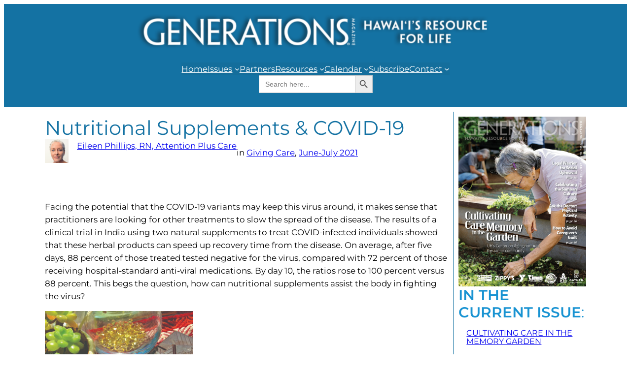

--- FILE ---
content_type: text/html; charset=UTF-8
request_url: https://generations808.com/nutritional-supplements-covid-19/
body_size: 23043
content:
<!DOCTYPE html>
<html lang="en-US">
<head>
	<meta charset="UTF-8" />
	
<!-- Author Meta Tags by Molongui Authorship, visit: https://wordpress.org/plugins/molongui-authorship/ -->
<meta name="author" content="Eileen Phillips, RN, Attention Plus Care">
<!-- /Molongui Authorship -->

<meta name="viewport" content="width=device-width, initial-scale=1" />
<meta name='robots' content='max-image-preview:large' />
<title>Nutritional Supplements &#038; COVID-19 &#8211; Generations Magazine</title>
<link rel="alternate" type="application/rss+xml" title="Generations Magazine &raquo; Feed" href="https://generations808.com/feed/" />
<link rel="alternate" type="application/rss+xml" title="Generations Magazine &raquo; Comments Feed" href="https://generations808.com/comments/feed/" />
<link rel="alternate" type="application/rss+xml" title="Generations Magazine &raquo; Nutritional Supplements &#038; COVID-19 Comments Feed" href="https://generations808.com/nutritional-supplements-covid-19/feed/" />
<link rel="alternate" title="oEmbed (JSON)" type="application/json+oembed" href="https://generations808.com/wp-json/oembed/1.0/embed?url=https%3A%2F%2Fgenerations808.com%2Fnutritional-supplements-covid-19%2F" />
<link rel="alternate" title="oEmbed (XML)" type="text/xml+oembed" href="https://generations808.com/wp-json/oembed/1.0/embed?url=https%3A%2F%2Fgenerations808.com%2Fnutritional-supplements-covid-19%2F&#038;format=xml" />
<style id='wp-img-auto-sizes-contain-inline-css'>
img:is([sizes=auto i],[sizes^="auto," i]){contain-intrinsic-size:3000px 1500px}
/*# sourceURL=wp-img-auto-sizes-contain-inline-css */
</style>
<link rel='stylesheet' id='ivory-ajax-search-styles-css' href='https://generations808.com/wp-content/plugins/add-search-to-menu/public/css/ivory-ajax-search.min.css?ver=5.5.14' media='all' />
<style id='wp-block-image-inline-css'>
.wp-block-image>a,.wp-block-image>figure>a{display:inline-block}.wp-block-image img{box-sizing:border-box;height:auto;max-width:100%;vertical-align:bottom}@media not (prefers-reduced-motion){.wp-block-image img.hide{visibility:hidden}.wp-block-image img.show{animation:show-content-image .4s}}.wp-block-image[style*=border-radius] img,.wp-block-image[style*=border-radius]>a{border-radius:inherit}.wp-block-image.has-custom-border img{box-sizing:border-box}.wp-block-image.aligncenter{text-align:center}.wp-block-image.alignfull>a,.wp-block-image.alignwide>a{width:100%}.wp-block-image.alignfull img,.wp-block-image.alignwide img{height:auto;width:100%}.wp-block-image .aligncenter,.wp-block-image .alignleft,.wp-block-image .alignright,.wp-block-image.aligncenter,.wp-block-image.alignleft,.wp-block-image.alignright{display:table}.wp-block-image .aligncenter>figcaption,.wp-block-image .alignleft>figcaption,.wp-block-image .alignright>figcaption,.wp-block-image.aligncenter>figcaption,.wp-block-image.alignleft>figcaption,.wp-block-image.alignright>figcaption{caption-side:bottom;display:table-caption}.wp-block-image .alignleft{float:left;margin:.5em 1em .5em 0}.wp-block-image .alignright{float:right;margin:.5em 0 .5em 1em}.wp-block-image .aligncenter{margin-left:auto;margin-right:auto}.wp-block-image :where(figcaption){margin-bottom:1em;margin-top:.5em}.wp-block-image.is-style-circle-mask img{border-radius:9999px}@supports ((-webkit-mask-image:none) or (mask-image:none)) or (-webkit-mask-image:none){.wp-block-image.is-style-circle-mask img{border-radius:0;-webkit-mask-image:url('data:image/svg+xml;utf8,<svg viewBox="0 0 100 100" xmlns="http://www.w3.org/2000/svg"><circle cx="50" cy="50" r="50"/></svg>');mask-image:url('data:image/svg+xml;utf8,<svg viewBox="0 0 100 100" xmlns="http://www.w3.org/2000/svg"><circle cx="50" cy="50" r="50"/></svg>');mask-mode:alpha;-webkit-mask-position:center;mask-position:center;-webkit-mask-repeat:no-repeat;mask-repeat:no-repeat;-webkit-mask-size:contain;mask-size:contain}}:root :where(.wp-block-image.is-style-rounded img,.wp-block-image .is-style-rounded img){border-radius:9999px}.wp-block-image figure{margin:0}.wp-lightbox-container{display:flex;flex-direction:column;position:relative}.wp-lightbox-container img{cursor:zoom-in}.wp-lightbox-container img:hover+button{opacity:1}.wp-lightbox-container button{align-items:center;backdrop-filter:blur(16px) saturate(180%);background-color:#5a5a5a40;border:none;border-radius:4px;cursor:zoom-in;display:flex;height:20px;justify-content:center;opacity:0;padding:0;position:absolute;right:16px;text-align:center;top:16px;width:20px;z-index:100}@media not (prefers-reduced-motion){.wp-lightbox-container button{transition:opacity .2s ease}}.wp-lightbox-container button:focus-visible{outline:3px auto #5a5a5a40;outline:3px auto -webkit-focus-ring-color;outline-offset:3px}.wp-lightbox-container button:hover{cursor:pointer;opacity:1}.wp-lightbox-container button:focus{opacity:1}.wp-lightbox-container button:focus,.wp-lightbox-container button:hover,.wp-lightbox-container button:not(:hover):not(:active):not(.has-background){background-color:#5a5a5a40;border:none}.wp-lightbox-overlay{box-sizing:border-box;cursor:zoom-out;height:100vh;left:0;overflow:hidden;position:fixed;top:0;visibility:hidden;width:100%;z-index:100000}.wp-lightbox-overlay .close-button{align-items:center;cursor:pointer;display:flex;justify-content:center;min-height:40px;min-width:40px;padding:0;position:absolute;right:calc(env(safe-area-inset-right) + 16px);top:calc(env(safe-area-inset-top) + 16px);z-index:5000000}.wp-lightbox-overlay .close-button:focus,.wp-lightbox-overlay .close-button:hover,.wp-lightbox-overlay .close-button:not(:hover):not(:active):not(.has-background){background:none;border:none}.wp-lightbox-overlay .lightbox-image-container{height:var(--wp--lightbox-container-height);left:50%;overflow:hidden;position:absolute;top:50%;transform:translate(-50%,-50%);transform-origin:top left;width:var(--wp--lightbox-container-width);z-index:9999999999}.wp-lightbox-overlay .wp-block-image{align-items:center;box-sizing:border-box;display:flex;height:100%;justify-content:center;margin:0;position:relative;transform-origin:0 0;width:100%;z-index:3000000}.wp-lightbox-overlay .wp-block-image img{height:var(--wp--lightbox-image-height);min-height:var(--wp--lightbox-image-height);min-width:var(--wp--lightbox-image-width);width:var(--wp--lightbox-image-width)}.wp-lightbox-overlay .wp-block-image figcaption{display:none}.wp-lightbox-overlay button{background:none;border:none}.wp-lightbox-overlay .scrim{background-color:#fff;height:100%;opacity:.9;position:absolute;width:100%;z-index:2000000}.wp-lightbox-overlay.active{visibility:visible}@media not (prefers-reduced-motion){.wp-lightbox-overlay.active{animation:turn-on-visibility .25s both}.wp-lightbox-overlay.active img{animation:turn-on-visibility .35s both}.wp-lightbox-overlay.show-closing-animation:not(.active){animation:turn-off-visibility .35s both}.wp-lightbox-overlay.show-closing-animation:not(.active) img{animation:turn-off-visibility .25s both}.wp-lightbox-overlay.zoom.active{animation:none;opacity:1;visibility:visible}.wp-lightbox-overlay.zoom.active .lightbox-image-container{animation:lightbox-zoom-in .4s}.wp-lightbox-overlay.zoom.active .lightbox-image-container img{animation:none}.wp-lightbox-overlay.zoom.active .scrim{animation:turn-on-visibility .4s forwards}.wp-lightbox-overlay.zoom.show-closing-animation:not(.active){animation:none}.wp-lightbox-overlay.zoom.show-closing-animation:not(.active) .lightbox-image-container{animation:lightbox-zoom-out .4s}.wp-lightbox-overlay.zoom.show-closing-animation:not(.active) .lightbox-image-container img{animation:none}.wp-lightbox-overlay.zoom.show-closing-animation:not(.active) .scrim{animation:turn-off-visibility .4s forwards}}@keyframes show-content-image{0%{visibility:hidden}99%{visibility:hidden}to{visibility:visible}}@keyframes turn-on-visibility{0%{opacity:0}to{opacity:1}}@keyframes turn-off-visibility{0%{opacity:1;visibility:visible}99%{opacity:0;visibility:visible}to{opacity:0;visibility:hidden}}@keyframes lightbox-zoom-in{0%{transform:translate(calc((-100vw + var(--wp--lightbox-scrollbar-width))/2 + var(--wp--lightbox-initial-left-position)),calc(-50vh + var(--wp--lightbox-initial-top-position))) scale(var(--wp--lightbox-scale))}to{transform:translate(-50%,-50%) scale(1)}}@keyframes lightbox-zoom-out{0%{transform:translate(-50%,-50%) scale(1);visibility:visible}99%{visibility:visible}to{transform:translate(calc((-100vw + var(--wp--lightbox-scrollbar-width))/2 + var(--wp--lightbox-initial-left-position)),calc(-50vh + var(--wp--lightbox-initial-top-position))) scale(var(--wp--lightbox-scale));visibility:hidden}}
/*# sourceURL=https://generations808.com/wp-includes/blocks/image/style.min.css */
</style>
<style id='wp-block-navigation-link-inline-css'>
.wp-block-navigation .wp-block-navigation-item__label{overflow-wrap:break-word}.wp-block-navigation .wp-block-navigation-item__description{display:none}.link-ui-tools{outline:1px solid #f0f0f0;padding:8px}.link-ui-block-inserter{padding-top:8px}.link-ui-block-inserter__back{margin-left:8px;text-transform:uppercase}

				.is-style-arrow-link .wp-block-navigation-item__label:after {
					content: "\2197";
					padding-inline-start: 0.25rem;
					vertical-align: middle;
					text-decoration: none;
					display: inline-block;
				}
/*# sourceURL=wp-block-navigation-link-inline-css */
</style>
<link rel='stylesheet' id='wp-block-navigation-css' href='https://generations808.com/wp-includes/blocks/navigation/style.min.css?ver=6.9' media='all' />
<style id='wp-block-spacer-inline-css'>
.wp-block-spacer{clear:both}
/*# sourceURL=https://generations808.com/wp-includes/blocks/spacer/style.min.css */
</style>
<style id='wp-block-group-inline-css'>
.wp-block-group{box-sizing:border-box}:where(.wp-block-group.wp-block-group-is-layout-constrained){position:relative}
/*# sourceURL=https://generations808.com/wp-includes/blocks/group/style.min.css */
</style>
<style id='wp-block-post-title-inline-css'>
.wp-block-post-title{box-sizing:border-box;word-break:break-word}.wp-block-post-title :where(a){display:inline-block;font-family:inherit;font-size:inherit;font-style:inherit;font-weight:inherit;letter-spacing:inherit;line-height:inherit;text-decoration:inherit}
/*# sourceURL=https://generations808.com/wp-includes/blocks/post-title/style.min.css */
</style>
<style id='wp-block-post-author-inline-css'>
.wp-block-post-author{box-sizing:border-box;display:flex;flex-wrap:wrap}.wp-block-post-author__byline{font-size:.5em;margin-bottom:0;margin-top:0;width:100%}.wp-block-post-author__avatar{margin-right:1em}.wp-block-post-author__bio{font-size:.7em;margin-bottom:.7em}.wp-block-post-author__content{flex-basis:0;flex-grow:1}.wp-block-post-author__name{margin:0}
/*# sourceURL=https://generations808.com/wp-includes/blocks/post-author/style.min.css */
</style>
<style id='wp-block-post-terms-inline-css'>
.wp-block-post-terms{box-sizing:border-box}.wp-block-post-terms .wp-block-post-terms__separator{white-space:pre-wrap}

				.is-style-pill a,
				.is-style-pill span:not([class], [data-rich-text-placeholder]) {
					display: inline-block;
					background-color: var(--wp--preset--color--base-2);
					padding: 0.375rem 0.875rem;
					border-radius: var(--wp--preset--spacing--20);
				}

				.is-style-pill a:hover {
					background-color: var(--wp--preset--color--contrast-3);
				}
/*# sourceURL=wp-block-post-terms-inline-css */
</style>
<style id='wp-block-post-content-inline-css'>
.wp-block-post-content{display:flow-root}
/*# sourceURL=https://generations808.com/wp-includes/blocks/post-content/style.min.css */
</style>
<style id='wp-block-heading-inline-css'>
h1:where(.wp-block-heading).has-background,h2:where(.wp-block-heading).has-background,h3:where(.wp-block-heading).has-background,h4:where(.wp-block-heading).has-background,h5:where(.wp-block-heading).has-background,h6:where(.wp-block-heading).has-background{padding:1.25em 2.375em}h1.has-text-align-left[style*=writing-mode]:where([style*=vertical-lr]),h1.has-text-align-right[style*=writing-mode]:where([style*=vertical-rl]),h2.has-text-align-left[style*=writing-mode]:where([style*=vertical-lr]),h2.has-text-align-right[style*=writing-mode]:where([style*=vertical-rl]),h3.has-text-align-left[style*=writing-mode]:where([style*=vertical-lr]),h3.has-text-align-right[style*=writing-mode]:where([style*=vertical-rl]),h4.has-text-align-left[style*=writing-mode]:where([style*=vertical-lr]),h4.has-text-align-right[style*=writing-mode]:where([style*=vertical-rl]),h5.has-text-align-left[style*=writing-mode]:where([style*=vertical-lr]),h5.has-text-align-right[style*=writing-mode]:where([style*=vertical-rl]),h6.has-text-align-left[style*=writing-mode]:where([style*=vertical-lr]),h6.has-text-align-right[style*=writing-mode]:where([style*=vertical-rl]){rotate:180deg}

				.is-style-asterisk:before {
					content: '';
					width: 1.5rem;
					height: 3rem;
					background: var(--wp--preset--color--contrast-2, currentColor);
					clip-path: path('M11.93.684v8.039l5.633-5.633 1.216 1.23-5.66 5.66h8.04v1.737H13.2l5.701 5.701-1.23 1.23-5.742-5.742V21h-1.737v-8.094l-5.77 5.77-1.23-1.217 5.743-5.742H.842V9.98h8.162l-5.701-5.7 1.23-1.231 5.66 5.66V.684h1.737Z');
					display: block;
				}

				/* Hide the asterisk if the heading has no content, to avoid using empty headings to display the asterisk only, which is an A11Y issue */
				.is-style-asterisk:empty:before {
					content: none;
				}

				.is-style-asterisk:-moz-only-whitespace:before {
					content: none;
				}

				.is-style-asterisk.has-text-align-center:before {
					margin: 0 auto;
				}

				.is-style-asterisk.has-text-align-right:before {
					margin-left: auto;
				}

				.rtl .is-style-asterisk.has-text-align-left:before {
					margin-right: auto;
				}
/*# sourceURL=wp-block-heading-inline-css */
</style>
<style id='wp-block-post-comments-form-inline-css'>
:where(.wp-block-post-comments-form input:not([type=submit])),:where(.wp-block-post-comments-form textarea){border:1px solid #949494;font-family:inherit;font-size:1em}:where(.wp-block-post-comments-form input:where(:not([type=submit]):not([type=checkbox]))),:where(.wp-block-post-comments-form textarea){padding:calc(.667em + 2px)}.wp-block-post-comments-form{box-sizing:border-box}.wp-block-post-comments-form[style*=font-weight] :where(.comment-reply-title){font-weight:inherit}.wp-block-post-comments-form[style*=font-family] :where(.comment-reply-title){font-family:inherit}.wp-block-post-comments-form[class*=-font-size] :where(.comment-reply-title),.wp-block-post-comments-form[style*=font-size] :where(.comment-reply-title){font-size:inherit}.wp-block-post-comments-form[style*=line-height] :where(.comment-reply-title){line-height:inherit}.wp-block-post-comments-form[style*=font-style] :where(.comment-reply-title){font-style:inherit}.wp-block-post-comments-form[style*=letter-spacing] :where(.comment-reply-title){letter-spacing:inherit}.wp-block-post-comments-form :where(input[type=submit]){box-shadow:none;cursor:pointer;display:inline-block;overflow-wrap:break-word;text-align:center}.wp-block-post-comments-form .comment-form input:not([type=submit]):not([type=checkbox]):not([type=hidden]),.wp-block-post-comments-form .comment-form textarea{box-sizing:border-box;display:block;width:100%}.wp-block-post-comments-form .comment-form-author label,.wp-block-post-comments-form .comment-form-email label,.wp-block-post-comments-form .comment-form-url label{display:block;margin-bottom:.25em}.wp-block-post-comments-form .comment-form-cookies-consent{display:flex;gap:.25em}.wp-block-post-comments-form .comment-form-cookies-consent #wp-comment-cookies-consent{margin-top:.35em}.wp-block-post-comments-form .comment-reply-title{margin-bottom:0}.wp-block-post-comments-form .comment-reply-title :where(small){font-size:var(--wp--preset--font-size--medium,smaller);margin-left:.5em}
/*# sourceURL=https://generations808.com/wp-includes/blocks/post-comments-form/style.min.css */
</style>
<style id='wp-block-buttons-inline-css'>
.wp-block-buttons{box-sizing:border-box}.wp-block-buttons.is-vertical{flex-direction:column}.wp-block-buttons.is-vertical>.wp-block-button:last-child{margin-bottom:0}.wp-block-buttons>.wp-block-button{display:inline-block;margin:0}.wp-block-buttons.is-content-justification-left{justify-content:flex-start}.wp-block-buttons.is-content-justification-left.is-vertical{align-items:flex-start}.wp-block-buttons.is-content-justification-center{justify-content:center}.wp-block-buttons.is-content-justification-center.is-vertical{align-items:center}.wp-block-buttons.is-content-justification-right{justify-content:flex-end}.wp-block-buttons.is-content-justification-right.is-vertical{align-items:flex-end}.wp-block-buttons.is-content-justification-space-between{justify-content:space-between}.wp-block-buttons.aligncenter{text-align:center}.wp-block-buttons:not(.is-content-justification-space-between,.is-content-justification-right,.is-content-justification-left,.is-content-justification-center) .wp-block-button.aligncenter{margin-left:auto;margin-right:auto;width:100%}.wp-block-buttons[style*=text-decoration] .wp-block-button,.wp-block-buttons[style*=text-decoration] .wp-block-button__link{text-decoration:inherit}.wp-block-buttons.has-custom-font-size .wp-block-button__link{font-size:inherit}.wp-block-buttons .wp-block-button__link{width:100%}.wp-block-button.aligncenter{text-align:center}
/*# sourceURL=https://generations808.com/wp-includes/blocks/buttons/style.min.css */
</style>
<style id='wp-block-button-inline-css'>
.wp-block-button__link{align-content:center;box-sizing:border-box;cursor:pointer;display:inline-block;height:100%;text-align:center;word-break:break-word}.wp-block-button__link.aligncenter{text-align:center}.wp-block-button__link.alignright{text-align:right}:where(.wp-block-button__link){border-radius:9999px;box-shadow:none;padding:calc(.667em + 2px) calc(1.333em + 2px);text-decoration:none}.wp-block-button[style*=text-decoration] .wp-block-button__link{text-decoration:inherit}.wp-block-buttons>.wp-block-button.has-custom-width{max-width:none}.wp-block-buttons>.wp-block-button.has-custom-width .wp-block-button__link{width:100%}.wp-block-buttons>.wp-block-button.has-custom-font-size .wp-block-button__link{font-size:inherit}.wp-block-buttons>.wp-block-button.wp-block-button__width-25{width:calc(25% - var(--wp--style--block-gap, .5em)*.75)}.wp-block-buttons>.wp-block-button.wp-block-button__width-50{width:calc(50% - var(--wp--style--block-gap, .5em)*.5)}.wp-block-buttons>.wp-block-button.wp-block-button__width-75{width:calc(75% - var(--wp--style--block-gap, .5em)*.25)}.wp-block-buttons>.wp-block-button.wp-block-button__width-100{flex-basis:100%;width:100%}.wp-block-buttons.is-vertical>.wp-block-button.wp-block-button__width-25{width:25%}.wp-block-buttons.is-vertical>.wp-block-button.wp-block-button__width-50{width:50%}.wp-block-buttons.is-vertical>.wp-block-button.wp-block-button__width-75{width:75%}.wp-block-button.is-style-squared,.wp-block-button__link.wp-block-button.is-style-squared{border-radius:0}.wp-block-button.no-border-radius,.wp-block-button__link.no-border-radius{border-radius:0!important}:root :where(.wp-block-button .wp-block-button__link.is-style-outline),:root :where(.wp-block-button.is-style-outline>.wp-block-button__link){border:2px solid;padding:.667em 1.333em}:root :where(.wp-block-button .wp-block-button__link.is-style-outline:not(.has-text-color)),:root :where(.wp-block-button.is-style-outline>.wp-block-button__link:not(.has-text-color)){color:currentColor}:root :where(.wp-block-button .wp-block-button__link.is-style-outline:not(.has-background)),:root :where(.wp-block-button.is-style-outline>.wp-block-button__link:not(.has-background)){background-color:initial;background-image:none}
/*# sourceURL=https://generations808.com/wp-includes/blocks/button/style.min.css */
</style>
<style id='wp-block-comments-inline-css'>
.wp-block-post-comments{box-sizing:border-box}.wp-block-post-comments .alignleft{float:left}.wp-block-post-comments .alignright{float:right}.wp-block-post-comments .navigation:after{clear:both;content:"";display:table}.wp-block-post-comments .commentlist{clear:both;list-style:none;margin:0;padding:0}.wp-block-post-comments .commentlist .comment{min-height:2.25em;padding-left:3.25em}.wp-block-post-comments .commentlist .comment p{font-size:1em;line-height:1.8;margin:1em 0}.wp-block-post-comments .commentlist .children{list-style:none;margin:0;padding:0}.wp-block-post-comments .comment-author{line-height:1.5}.wp-block-post-comments .comment-author .avatar{border-radius:1.5em;display:block;float:left;height:2.5em;margin-right:.75em;margin-top:.5em;width:2.5em}.wp-block-post-comments .comment-author cite{font-style:normal}.wp-block-post-comments .comment-meta{font-size:.875em;line-height:1.5}.wp-block-post-comments .comment-meta b{font-weight:400}.wp-block-post-comments .comment-meta .comment-awaiting-moderation{display:block;margin-bottom:1em;margin-top:1em}.wp-block-post-comments .comment-body .commentmetadata{font-size:.875em}.wp-block-post-comments .comment-form-author label,.wp-block-post-comments .comment-form-comment label,.wp-block-post-comments .comment-form-email label,.wp-block-post-comments .comment-form-url label{display:block;margin-bottom:.25em}.wp-block-post-comments .comment-form input:not([type=submit]):not([type=checkbox]),.wp-block-post-comments .comment-form textarea{box-sizing:border-box;display:block;width:100%}.wp-block-post-comments .comment-form-cookies-consent{display:flex;gap:.25em}.wp-block-post-comments .comment-form-cookies-consent #wp-comment-cookies-consent{margin-top:.35em}.wp-block-post-comments .comment-reply-title{margin-bottom:0}.wp-block-post-comments .comment-reply-title :where(small){font-size:var(--wp--preset--font-size--medium,smaller);margin-left:.5em}.wp-block-post-comments .reply{font-size:.875em;margin-bottom:1.4em}.wp-block-post-comments input:not([type=submit]),.wp-block-post-comments textarea{border:1px solid #949494;font-family:inherit;font-size:1em}.wp-block-post-comments input:not([type=submit]):not([type=checkbox]),.wp-block-post-comments textarea{padding:calc(.667em + 2px)}:where(.wp-block-post-comments input[type=submit]){border:none}.wp-block-comments{box-sizing:border-box}
/*# sourceURL=https://generations808.com/wp-includes/blocks/comments/style.min.css */
</style>
<style id='wp-block-post-navigation-link-inline-css'>
.wp-block-post-navigation-link .wp-block-post-navigation-link__arrow-previous{display:inline-block;margin-right:1ch}.wp-block-post-navigation-link .wp-block-post-navigation-link__arrow-previous:not(.is-arrow-chevron){transform:scaleX(1)}.wp-block-post-navigation-link .wp-block-post-navigation-link__arrow-next{display:inline-block;margin-left:1ch}.wp-block-post-navigation-link .wp-block-post-navigation-link__arrow-next:not(.is-arrow-chevron){transform:scaleX(1)}.wp-block-post-navigation-link.has-text-align-left[style*="writing-mode: vertical-lr"],.wp-block-post-navigation-link.has-text-align-right[style*="writing-mode: vertical-rl"]{rotate:180deg}
/*# sourceURL=https://generations808.com/wp-includes/blocks/post-navigation-link/style.min.css */
</style>
<style id='wp-block-post-template-inline-css'>
.wp-block-post-template{box-sizing:border-box;list-style:none;margin-bottom:0;margin-top:0;max-width:100%;padding:0}.wp-block-post-template.is-flex-container{display:flex;flex-direction:row;flex-wrap:wrap;gap:1.25em}.wp-block-post-template.is-flex-container>li{margin:0;width:100%}@media (min-width:600px){.wp-block-post-template.is-flex-container.is-flex-container.columns-2>li{width:calc(50% - .625em)}.wp-block-post-template.is-flex-container.is-flex-container.columns-3>li{width:calc(33.33333% - .83333em)}.wp-block-post-template.is-flex-container.is-flex-container.columns-4>li{width:calc(25% - .9375em)}.wp-block-post-template.is-flex-container.is-flex-container.columns-5>li{width:calc(20% - 1em)}.wp-block-post-template.is-flex-container.is-flex-container.columns-6>li{width:calc(16.66667% - 1.04167em)}}@media (max-width:600px){.wp-block-post-template-is-layout-grid.wp-block-post-template-is-layout-grid.wp-block-post-template-is-layout-grid.wp-block-post-template-is-layout-grid{grid-template-columns:1fr}}.wp-block-post-template-is-layout-constrained>li>.alignright,.wp-block-post-template-is-layout-flow>li>.alignright{float:right;margin-inline-end:0;margin-inline-start:2em}.wp-block-post-template-is-layout-constrained>li>.alignleft,.wp-block-post-template-is-layout-flow>li>.alignleft{float:left;margin-inline-end:2em;margin-inline-start:0}.wp-block-post-template-is-layout-constrained>li>.aligncenter,.wp-block-post-template-is-layout-flow>li>.aligncenter{margin-inline-end:auto;margin-inline-start:auto}
/*# sourceURL=https://generations808.com/wp-includes/blocks/post-template/style.min.css */
</style>
<style id='wp-interactivity-router-animations-inline-css'>
			.wp-interactivity-router-loading-bar {
				position: fixed;
				top: 0;
				left: 0;
				margin: 0;
				padding: 0;
				width: 100vw;
				max-width: 100vw !important;
				height: 4px;
				background-color: #000;
				opacity: 0
			}
			.wp-interactivity-router-loading-bar.start-animation {
				animation: wp-interactivity-router-loading-bar-start-animation 30s cubic-bezier(0.03, 0.5, 0, 1) forwards
			}
			.wp-interactivity-router-loading-bar.finish-animation {
				animation: wp-interactivity-router-loading-bar-finish-animation 300ms ease-in
			}
			@keyframes wp-interactivity-router-loading-bar-start-animation {
				0% { transform: scaleX(0); transform-origin: 0 0; opacity: 1 }
				100% { transform: scaleX(1); transform-origin: 0 0; opacity: 1 }
			}
			@keyframes wp-interactivity-router-loading-bar-finish-animation {
				0% { opacity: 1 }
				50% { opacity: 1 }
				100% { opacity: 0 }
			}
/*# sourceURL=wp-interactivity-router-animations-inline-css */
</style>
<style id='wp-block-paragraph-inline-css'>
.is-small-text{font-size:.875em}.is-regular-text{font-size:1em}.is-large-text{font-size:2.25em}.is-larger-text{font-size:3em}.has-drop-cap:not(:focus):first-letter{float:left;font-size:8.4em;font-style:normal;font-weight:100;line-height:.68;margin:.05em .1em 0 0;text-transform:uppercase}body.rtl .has-drop-cap:not(:focus):first-letter{float:none;margin-left:.1em}p.has-drop-cap.has-background{overflow:hidden}:root :where(p.has-background){padding:1.25em 2.375em}:where(p.has-text-color:not(.has-link-color)) a{color:inherit}p.has-text-align-left[style*="writing-mode:vertical-lr"],p.has-text-align-right[style*="writing-mode:vertical-rl"]{rotate:180deg}
/*# sourceURL=https://generations808.com/wp-includes/blocks/paragraph/style.min.css */
</style>
<style id='twentytwentyfour-button-style-outline-inline-css'>
.wp-block-button.is-style-outline
	> .wp-block-button__link:not(.has-text-color, .has-background):hover {
	background-color: var(--wp--preset--color--contrast-2, var(--wp--preset--color--contrast, transparent));
	color: var(--wp--preset--color--base);
	border-color: var(--wp--preset--color--contrast-2, var(--wp--preset--color--contrast, currentColor));
}

/*# sourceURL=https://generations808.com/wp-content/themes/twentytwentyfour/assets/css/button-outline.css */
</style>
<style id='wp-emoji-styles-inline-css'>

	img.wp-smiley, img.emoji {
		display: inline !important;
		border: none !important;
		box-shadow: none !important;
		height: 1em !important;
		width: 1em !important;
		margin: 0 0.07em !important;
		vertical-align: -0.1em !important;
		background: none !important;
		padding: 0 !important;
	}
/*# sourceURL=wp-emoji-styles-inline-css */
</style>
<style id='wp-block-library-inline-css'>
:root{--wp-block-synced-color:#7a00df;--wp-block-synced-color--rgb:122,0,223;--wp-bound-block-color:var(--wp-block-synced-color);--wp-editor-canvas-background:#ddd;--wp-admin-theme-color:#007cba;--wp-admin-theme-color--rgb:0,124,186;--wp-admin-theme-color-darker-10:#006ba1;--wp-admin-theme-color-darker-10--rgb:0,107,160.5;--wp-admin-theme-color-darker-20:#005a87;--wp-admin-theme-color-darker-20--rgb:0,90,135;--wp-admin-border-width-focus:2px}@media (min-resolution:192dpi){:root{--wp-admin-border-width-focus:1.5px}}.wp-element-button{cursor:pointer}:root .has-very-light-gray-background-color{background-color:#eee}:root .has-very-dark-gray-background-color{background-color:#313131}:root .has-very-light-gray-color{color:#eee}:root .has-very-dark-gray-color{color:#313131}:root .has-vivid-green-cyan-to-vivid-cyan-blue-gradient-background{background:linear-gradient(135deg,#00d084,#0693e3)}:root .has-purple-crush-gradient-background{background:linear-gradient(135deg,#34e2e4,#4721fb 50%,#ab1dfe)}:root .has-hazy-dawn-gradient-background{background:linear-gradient(135deg,#faaca8,#dad0ec)}:root .has-subdued-olive-gradient-background{background:linear-gradient(135deg,#fafae1,#67a671)}:root .has-atomic-cream-gradient-background{background:linear-gradient(135deg,#fdd79a,#004a59)}:root .has-nightshade-gradient-background{background:linear-gradient(135deg,#330968,#31cdcf)}:root .has-midnight-gradient-background{background:linear-gradient(135deg,#020381,#2874fc)}:root{--wp--preset--font-size--normal:16px;--wp--preset--font-size--huge:42px}.has-regular-font-size{font-size:1em}.has-larger-font-size{font-size:2.625em}.has-normal-font-size{font-size:var(--wp--preset--font-size--normal)}.has-huge-font-size{font-size:var(--wp--preset--font-size--huge)}.has-text-align-center{text-align:center}.has-text-align-left{text-align:left}.has-text-align-right{text-align:right}.has-fit-text{white-space:nowrap!important}#end-resizable-editor-section{display:none}.aligncenter{clear:both}.items-justified-left{justify-content:flex-start}.items-justified-center{justify-content:center}.items-justified-right{justify-content:flex-end}.items-justified-space-between{justify-content:space-between}.screen-reader-text{border:0;clip-path:inset(50%);height:1px;margin:-1px;overflow:hidden;padding:0;position:absolute;width:1px;word-wrap:normal!important}.screen-reader-text:focus{background-color:#ddd;clip-path:none;color:#444;display:block;font-size:1em;height:auto;left:5px;line-height:normal;padding:15px 23px 14px;text-decoration:none;top:5px;width:auto;z-index:100000}html :where(.has-border-color){border-style:solid}html :where([style*=border-top-color]){border-top-style:solid}html :where([style*=border-right-color]){border-right-style:solid}html :where([style*=border-bottom-color]){border-bottom-style:solid}html :where([style*=border-left-color]){border-left-style:solid}html :where([style*=border-width]){border-style:solid}html :where([style*=border-top-width]){border-top-style:solid}html :where([style*=border-right-width]){border-right-style:solid}html :where([style*=border-bottom-width]){border-bottom-style:solid}html :where([style*=border-left-width]){border-left-style:solid}html :where(img[class*=wp-image-]){height:auto;max-width:100%}:where(figure){margin:0 0 1em}html :where(.is-position-sticky){--wp-admin--admin-bar--position-offset:var(--wp-admin--admin-bar--height,0px)}@media screen and (max-width:600px){html :where(.is-position-sticky){--wp-admin--admin-bar--position-offset:0px}}
/*# sourceURL=/wp-includes/css/dist/block-library/common.min.css */
</style>
<style id='global-styles-inline-css'>
:root{--wp--preset--aspect-ratio--square: 1;--wp--preset--aspect-ratio--4-3: 4/3;--wp--preset--aspect-ratio--3-4: 3/4;--wp--preset--aspect-ratio--3-2: 3/2;--wp--preset--aspect-ratio--2-3: 2/3;--wp--preset--aspect-ratio--16-9: 16/9;--wp--preset--aspect-ratio--9-16: 9/16;--wp--preset--color--black: #000000;--wp--preset--color--cyan-bluish-gray: #abb8c3;--wp--preset--color--white: #ffffff;--wp--preset--color--pale-pink: #f78da7;--wp--preset--color--vivid-red: #cf2e2e;--wp--preset--color--luminous-vivid-orange: #ff6900;--wp--preset--color--luminous-vivid-amber: #fcb900;--wp--preset--color--light-green-cyan: #7bdcb5;--wp--preset--color--vivid-green-cyan: #00d084;--wp--preset--color--pale-cyan-blue: #8ed1fc;--wp--preset--color--vivid-cyan-blue: #0693e3;--wp--preset--color--vivid-purple: #9b51e0;--wp--preset--color--base: #1472a3;--wp--preset--color--base-2: #1993d2;--wp--preset--color--contrast: #93d6dd;--wp--preset--color--contrast-2: #ccb752;--wp--preset--color--contrast-3: #eb4a23;--wp--preset--color--accent: #cbcbcb;--wp--preset--color--accent-2: #a3a3a3;--wp--preset--color--accent-3: #616161;--wp--preset--color--accent-4: #333333;--wp--preset--color--accent-5: #1a1a1a;--wp--preset--gradient--vivid-cyan-blue-to-vivid-purple: linear-gradient(135deg,rgb(6,147,227) 0%,rgb(155,81,224) 100%);--wp--preset--gradient--light-green-cyan-to-vivid-green-cyan: linear-gradient(135deg,rgb(122,220,180) 0%,rgb(0,208,130) 100%);--wp--preset--gradient--luminous-vivid-amber-to-luminous-vivid-orange: linear-gradient(135deg,rgb(252,185,0) 0%,rgb(255,105,0) 100%);--wp--preset--gradient--luminous-vivid-orange-to-vivid-red: linear-gradient(135deg,rgb(255,105,0) 0%,rgb(207,46,46) 100%);--wp--preset--gradient--very-light-gray-to-cyan-bluish-gray: linear-gradient(135deg,rgb(238,238,238) 0%,rgb(169,184,195) 100%);--wp--preset--gradient--cool-to-warm-spectrum: linear-gradient(135deg,rgb(74,234,220) 0%,rgb(151,120,209) 20%,rgb(207,42,186) 40%,rgb(238,44,130) 60%,rgb(251,105,98) 80%,rgb(254,248,76) 100%);--wp--preset--gradient--blush-light-purple: linear-gradient(135deg,rgb(255,206,236) 0%,rgb(152,150,240) 100%);--wp--preset--gradient--blush-bordeaux: linear-gradient(135deg,rgb(254,205,165) 0%,rgb(254,45,45) 50%,rgb(107,0,62) 100%);--wp--preset--gradient--luminous-dusk: linear-gradient(135deg,rgb(255,203,112) 0%,rgb(199,81,192) 50%,rgb(65,88,208) 100%);--wp--preset--gradient--pale-ocean: linear-gradient(135deg,rgb(255,245,203) 0%,rgb(182,227,212) 50%,rgb(51,167,181) 100%);--wp--preset--gradient--electric-grass: linear-gradient(135deg,rgb(202,248,128) 0%,rgb(113,206,126) 100%);--wp--preset--gradient--midnight: linear-gradient(135deg,rgb(2,3,129) 0%,rgb(40,116,252) 100%);--wp--preset--gradient--gradient-1: linear-gradient(to bottom, #cfcabe 0%, #F9F9F9 100%);--wp--preset--gradient--gradient-2: linear-gradient(to bottom, #C2A990 0%, #F9F9F9 100%);--wp--preset--gradient--gradient-3: linear-gradient(to bottom, #D8613C 0%, #F9F9F9 100%);--wp--preset--gradient--gradient-4: linear-gradient(to bottom, #B1C5A4 0%, #F9F9F9 100%);--wp--preset--gradient--gradient-5: linear-gradient(to bottom, #B5BDBC 0%, #F9F9F9 100%);--wp--preset--gradient--gradient-6: linear-gradient(to bottom, #A4A4A4 0%, #F9F9F9 100%);--wp--preset--gradient--gradient-7: linear-gradient(to bottom, #cfcabe 50%, #F9F9F9 50%);--wp--preset--gradient--gradient-8: linear-gradient(to bottom, #C2A990 50%, #F9F9F9 50%);--wp--preset--gradient--gradient-9: linear-gradient(to bottom, #D8613C 50%, #F9F9F9 50%);--wp--preset--gradient--gradient-10: linear-gradient(to bottom, #B1C5A4 50%, #F9F9F9 50%);--wp--preset--gradient--gradient-11: linear-gradient(to bottom, #B5BDBC 50%, #F9F9F9 50%);--wp--preset--gradient--gradient-12: linear-gradient(to bottom, #A4A4A4 50%, #F9F9F9 50%);--wp--preset--font-size--small: 0.9rem;--wp--preset--font-size--medium: 1.05rem;--wp--preset--font-size--large: clamp(1.39rem, 1.39rem + ((1vw - 0.2rem) * 0.767), 1.85rem);--wp--preset--font-size--x-large: clamp(1.85rem, 1.85rem + ((1vw - 0.2rem) * 1.083), 2.5rem);--wp--preset--font-size--xx-large: clamp(2.5rem, 2.5rem + ((1vw - 0.2rem) * 1.283), 3.27rem);--wp--preset--font-family--eb-garamond: "EB Garamond", serif;--wp--preset--font-family--montserrat: Montserrat, sans-serif;--wp--preset--spacing--20: min(1.5rem, 2vw);--wp--preset--spacing--30: min(2.5rem, 3vw);--wp--preset--spacing--40: min(4rem, 5vw);--wp--preset--spacing--50: min(6.5rem, 8vw);--wp--preset--spacing--60: min(10.5rem, 13vw);--wp--preset--spacing--70: 3.38rem;--wp--preset--spacing--80: 5.06rem;--wp--preset--spacing--10: 1rem;--wp--preset--shadow--natural: 6px 6px 9px rgba(0, 0, 0, 0.2);--wp--preset--shadow--deep: 12px 12px 50px rgba(0, 0, 0, 0.4);--wp--preset--shadow--sharp: 6px 6px 0px rgba(0, 0, 0, 0.2);--wp--preset--shadow--outlined: 6px 6px 0px -3px rgb(255, 255, 255), 6px 6px rgb(0, 0, 0);--wp--preset--shadow--crisp: 6px 6px 0px rgb(0, 0, 0);}:root { --wp--style--global--content-size: 620px;--wp--style--global--wide-size: 1280px; }:where(body) { margin: 0; }.wp-site-blocks { padding-top: var(--wp--style--root--padding-top); padding-bottom: var(--wp--style--root--padding-bottom); }.has-global-padding { padding-right: var(--wp--style--root--padding-right); padding-left: var(--wp--style--root--padding-left); }.has-global-padding > .alignfull { margin-right: calc(var(--wp--style--root--padding-right) * -1); margin-left: calc(var(--wp--style--root--padding-left) * -1); }.has-global-padding :where(:not(.alignfull.is-layout-flow) > .has-global-padding:not(.wp-block-block, .alignfull)) { padding-right: 0; padding-left: 0; }.has-global-padding :where(:not(.alignfull.is-layout-flow) > .has-global-padding:not(.wp-block-block, .alignfull)) > .alignfull { margin-left: 0; margin-right: 0; }.wp-site-blocks > .alignleft { float: left; margin-right: 2em; }.wp-site-blocks > .alignright { float: right; margin-left: 2em; }.wp-site-blocks > .aligncenter { justify-content: center; margin-left: auto; margin-right: auto; }:where(.wp-site-blocks) > * { margin-block-start: var(--wp--preset--spacing--20); margin-block-end: 0; }:where(.wp-site-blocks) > :first-child { margin-block-start: 0; }:where(.wp-site-blocks) > :last-child { margin-block-end: 0; }:root { --wp--style--block-gap: var(--wp--preset--spacing--20); }:root :where(.is-layout-flow) > :first-child{margin-block-start: 0;}:root :where(.is-layout-flow) > :last-child{margin-block-end: 0;}:root :where(.is-layout-flow) > *{margin-block-start: var(--wp--preset--spacing--20);margin-block-end: 0;}:root :where(.is-layout-constrained) > :first-child{margin-block-start: 0;}:root :where(.is-layout-constrained) > :last-child{margin-block-end: 0;}:root :where(.is-layout-constrained) > *{margin-block-start: var(--wp--preset--spacing--20);margin-block-end: 0;}:root :where(.is-layout-flex){gap: var(--wp--preset--spacing--20);}:root :where(.is-layout-grid){gap: var(--wp--preset--spacing--20);}.is-layout-flow > .alignleft{float: left;margin-inline-start: 0;margin-inline-end: 2em;}.is-layout-flow > .alignright{float: right;margin-inline-start: 2em;margin-inline-end: 0;}.is-layout-flow > .aligncenter{margin-left: auto !important;margin-right: auto !important;}.is-layout-constrained > .alignleft{float: left;margin-inline-start: 0;margin-inline-end: 2em;}.is-layout-constrained > .alignright{float: right;margin-inline-start: 2em;margin-inline-end: 0;}.is-layout-constrained > .aligncenter{margin-left: auto !important;margin-right: auto !important;}.is-layout-constrained > :where(:not(.alignleft):not(.alignright):not(.alignfull)){max-width: var(--wp--style--global--content-size);margin-left: auto !important;margin-right: auto !important;}.is-layout-constrained > .alignwide{max-width: var(--wp--style--global--wide-size);}body .is-layout-flex{display: flex;}.is-layout-flex{flex-wrap: wrap;align-items: center;}.is-layout-flex > :is(*, div){margin: 0;}body .is-layout-grid{display: grid;}.is-layout-grid > :is(*, div){margin: 0;}body{background-color: #ffffff;color: #010101;font-family: var(--wp--preset--font-family--montserrat);font-size: var(--wp--preset--font-size--medium);font-style: normal;font-weight: 400;line-height: 1.55;--wp--style--root--padding-top: 0px;--wp--style--root--padding-right: var(--wp--preset--spacing--50);--wp--style--root--padding-bottom: 0px;--wp--style--root--padding-left: var(--wp--preset--spacing--50);}a:where(:not(.wp-element-button)){color: var(--wp--preset--color--base);font-family: var(--wp--preset--font-family--montserrat);text-decoration: underline;}:root :where(a:where(:not(.wp-element-button)):hover){color: var(--wp--preset--color--accent);text-decoration: none;}h1, h2, h3, h4, h5, h6{color: var(--wp--preset--color--base-2);font-family: var(--wp--preset--font-family--montserrat);font-weight: 400;line-height: 1.2;}h1{font-family: var(--wp--preset--font-family--montserrat);font-size: var(--wp--preset--font-size--xx-large);line-height: 1.15;}h2{font-family: var(--wp--preset--font-family--montserrat);font-size: var(--wp--preset--font-size--x-large);}h3{font-family: var(--wp--preset--font-family--montserrat);font-size: var(--wp--preset--font-size--large);}h4{font-family: var(--wp--preset--font-family--montserrat);font-size: clamp(1.1rem, 1.1rem + ((1vw - 0.2rem) * 0.767), 1.5rem);font-style: normal;font-weight: 600;text-transform: uppercase;}h5{font-family: var(--wp--preset--font-family--montserrat);font-size: var(--wp--preset--font-size--medium);}h6{font-family: var(--wp--preset--font-family--montserrat);font-size: var(--wp--preset--font-size--small);}:root :where(.wp-element-button, .wp-block-button__link){background-color: var(--wp--preset--color--contrast);border-radius: .33rem;border-color: var(--wp--preset--color--contrast);border-width: 0;color: #000000;font-family: var(--wp--preset--font-family--montserrat);font-size: var(--wp--preset--font-size--small);font-style: normal;font-weight: 500;letter-spacing: inherit;line-height: inherit;padding-top: 0.6rem;padding-right: 1rem;padding-bottom: 0.6rem;padding-left: 1rem;text-decoration: none;text-transform: inherit;}:root :where(.wp-element-button:hover, .wp-block-button__link:hover){background-color: var(--wp--preset--color--contrast-2);border-color: var(--wp--preset--color--contrast-2);color: var(--wp--preset--color--base);}:root :where(.wp-element-button:focus, .wp-block-button__link:focus){background-color: var(--wp--preset--color--contrast-2);border-color: var(--wp--preset--color--contrast-2);color: var(--wp--preset--color--base);outline-color: var(--wp--preset--color--contrast);outline-offset: 2px;}:root :where(.wp-element-button:active, .wp-block-button__link:active){background-color: var(--wp--preset--color--contrast);color: var(--wp--preset--color--base);}:root :where(.wp-element-caption, .wp-block-audio figcaption, .wp-block-embed figcaption, .wp-block-gallery figcaption, .wp-block-image figcaption, .wp-block-table figcaption, .wp-block-video figcaption){color: var(--wp--preset--color--base);font-family: var(--wp--preset--font-family--montserrat);font-size: 12px;font-style: normal;font-weight: 200;line-height: 1.3;}.has-black-color{color: var(--wp--preset--color--black) !important;}.has-cyan-bluish-gray-color{color: var(--wp--preset--color--cyan-bluish-gray) !important;}.has-white-color{color: var(--wp--preset--color--white) !important;}.has-pale-pink-color{color: var(--wp--preset--color--pale-pink) !important;}.has-vivid-red-color{color: var(--wp--preset--color--vivid-red) !important;}.has-luminous-vivid-orange-color{color: var(--wp--preset--color--luminous-vivid-orange) !important;}.has-luminous-vivid-amber-color{color: var(--wp--preset--color--luminous-vivid-amber) !important;}.has-light-green-cyan-color{color: var(--wp--preset--color--light-green-cyan) !important;}.has-vivid-green-cyan-color{color: var(--wp--preset--color--vivid-green-cyan) !important;}.has-pale-cyan-blue-color{color: var(--wp--preset--color--pale-cyan-blue) !important;}.has-vivid-cyan-blue-color{color: var(--wp--preset--color--vivid-cyan-blue) !important;}.has-vivid-purple-color{color: var(--wp--preset--color--vivid-purple) !important;}.has-base-color{color: var(--wp--preset--color--base) !important;}.has-base-2-color{color: var(--wp--preset--color--base-2) !important;}.has-contrast-color{color: var(--wp--preset--color--contrast) !important;}.has-contrast-2-color{color: var(--wp--preset--color--contrast-2) !important;}.has-contrast-3-color{color: var(--wp--preset--color--contrast-3) !important;}.has-accent-color{color: var(--wp--preset--color--accent) !important;}.has-accent-2-color{color: var(--wp--preset--color--accent-2) !important;}.has-accent-3-color{color: var(--wp--preset--color--accent-3) !important;}.has-accent-4-color{color: var(--wp--preset--color--accent-4) !important;}.has-accent-5-color{color: var(--wp--preset--color--accent-5) !important;}.has-black-background-color{background-color: var(--wp--preset--color--black) !important;}.has-cyan-bluish-gray-background-color{background-color: var(--wp--preset--color--cyan-bluish-gray) !important;}.has-white-background-color{background-color: var(--wp--preset--color--white) !important;}.has-pale-pink-background-color{background-color: var(--wp--preset--color--pale-pink) !important;}.has-vivid-red-background-color{background-color: var(--wp--preset--color--vivid-red) !important;}.has-luminous-vivid-orange-background-color{background-color: var(--wp--preset--color--luminous-vivid-orange) !important;}.has-luminous-vivid-amber-background-color{background-color: var(--wp--preset--color--luminous-vivid-amber) !important;}.has-light-green-cyan-background-color{background-color: var(--wp--preset--color--light-green-cyan) !important;}.has-vivid-green-cyan-background-color{background-color: var(--wp--preset--color--vivid-green-cyan) !important;}.has-pale-cyan-blue-background-color{background-color: var(--wp--preset--color--pale-cyan-blue) !important;}.has-vivid-cyan-blue-background-color{background-color: var(--wp--preset--color--vivid-cyan-blue) !important;}.has-vivid-purple-background-color{background-color: var(--wp--preset--color--vivid-purple) !important;}.has-base-background-color{background-color: var(--wp--preset--color--base) !important;}.has-base-2-background-color{background-color: var(--wp--preset--color--base-2) !important;}.has-contrast-background-color{background-color: var(--wp--preset--color--contrast) !important;}.has-contrast-2-background-color{background-color: var(--wp--preset--color--contrast-2) !important;}.has-contrast-3-background-color{background-color: var(--wp--preset--color--contrast-3) !important;}.has-accent-background-color{background-color: var(--wp--preset--color--accent) !important;}.has-accent-2-background-color{background-color: var(--wp--preset--color--accent-2) !important;}.has-accent-3-background-color{background-color: var(--wp--preset--color--accent-3) !important;}.has-accent-4-background-color{background-color: var(--wp--preset--color--accent-4) !important;}.has-accent-5-background-color{background-color: var(--wp--preset--color--accent-5) !important;}.has-black-border-color{border-color: var(--wp--preset--color--black) !important;}.has-cyan-bluish-gray-border-color{border-color: var(--wp--preset--color--cyan-bluish-gray) !important;}.has-white-border-color{border-color: var(--wp--preset--color--white) !important;}.has-pale-pink-border-color{border-color: var(--wp--preset--color--pale-pink) !important;}.has-vivid-red-border-color{border-color: var(--wp--preset--color--vivid-red) !important;}.has-luminous-vivid-orange-border-color{border-color: var(--wp--preset--color--luminous-vivid-orange) !important;}.has-luminous-vivid-amber-border-color{border-color: var(--wp--preset--color--luminous-vivid-amber) !important;}.has-light-green-cyan-border-color{border-color: var(--wp--preset--color--light-green-cyan) !important;}.has-vivid-green-cyan-border-color{border-color: var(--wp--preset--color--vivid-green-cyan) !important;}.has-pale-cyan-blue-border-color{border-color: var(--wp--preset--color--pale-cyan-blue) !important;}.has-vivid-cyan-blue-border-color{border-color: var(--wp--preset--color--vivid-cyan-blue) !important;}.has-vivid-purple-border-color{border-color: var(--wp--preset--color--vivid-purple) !important;}.has-base-border-color{border-color: var(--wp--preset--color--base) !important;}.has-base-2-border-color{border-color: var(--wp--preset--color--base-2) !important;}.has-contrast-border-color{border-color: var(--wp--preset--color--contrast) !important;}.has-contrast-2-border-color{border-color: var(--wp--preset--color--contrast-2) !important;}.has-contrast-3-border-color{border-color: var(--wp--preset--color--contrast-3) !important;}.has-accent-border-color{border-color: var(--wp--preset--color--accent) !important;}.has-accent-2-border-color{border-color: var(--wp--preset--color--accent-2) !important;}.has-accent-3-border-color{border-color: var(--wp--preset--color--accent-3) !important;}.has-accent-4-border-color{border-color: var(--wp--preset--color--accent-4) !important;}.has-accent-5-border-color{border-color: var(--wp--preset--color--accent-5) !important;}.has-vivid-cyan-blue-to-vivid-purple-gradient-background{background: var(--wp--preset--gradient--vivid-cyan-blue-to-vivid-purple) !important;}.has-light-green-cyan-to-vivid-green-cyan-gradient-background{background: var(--wp--preset--gradient--light-green-cyan-to-vivid-green-cyan) !important;}.has-luminous-vivid-amber-to-luminous-vivid-orange-gradient-background{background: var(--wp--preset--gradient--luminous-vivid-amber-to-luminous-vivid-orange) !important;}.has-luminous-vivid-orange-to-vivid-red-gradient-background{background: var(--wp--preset--gradient--luminous-vivid-orange-to-vivid-red) !important;}.has-very-light-gray-to-cyan-bluish-gray-gradient-background{background: var(--wp--preset--gradient--very-light-gray-to-cyan-bluish-gray) !important;}.has-cool-to-warm-spectrum-gradient-background{background: var(--wp--preset--gradient--cool-to-warm-spectrum) !important;}.has-blush-light-purple-gradient-background{background: var(--wp--preset--gradient--blush-light-purple) !important;}.has-blush-bordeaux-gradient-background{background: var(--wp--preset--gradient--blush-bordeaux) !important;}.has-luminous-dusk-gradient-background{background: var(--wp--preset--gradient--luminous-dusk) !important;}.has-pale-ocean-gradient-background{background: var(--wp--preset--gradient--pale-ocean) !important;}.has-electric-grass-gradient-background{background: var(--wp--preset--gradient--electric-grass) !important;}.has-midnight-gradient-background{background: var(--wp--preset--gradient--midnight) !important;}.has-gradient-1-gradient-background{background: var(--wp--preset--gradient--gradient-1) !important;}.has-gradient-2-gradient-background{background: var(--wp--preset--gradient--gradient-2) !important;}.has-gradient-3-gradient-background{background: var(--wp--preset--gradient--gradient-3) !important;}.has-gradient-4-gradient-background{background: var(--wp--preset--gradient--gradient-4) !important;}.has-gradient-5-gradient-background{background: var(--wp--preset--gradient--gradient-5) !important;}.has-gradient-6-gradient-background{background: var(--wp--preset--gradient--gradient-6) !important;}.has-gradient-7-gradient-background{background: var(--wp--preset--gradient--gradient-7) !important;}.has-gradient-8-gradient-background{background: var(--wp--preset--gradient--gradient-8) !important;}.has-gradient-9-gradient-background{background: var(--wp--preset--gradient--gradient-9) !important;}.has-gradient-10-gradient-background{background: var(--wp--preset--gradient--gradient-10) !important;}.has-gradient-11-gradient-background{background: var(--wp--preset--gradient--gradient-11) !important;}.has-gradient-12-gradient-background{background: var(--wp--preset--gradient--gradient-12) !important;}.has-small-font-size{font-size: var(--wp--preset--font-size--small) !important;}.has-medium-font-size{font-size: var(--wp--preset--font-size--medium) !important;}.has-large-font-size{font-size: var(--wp--preset--font-size--large) !important;}.has-x-large-font-size{font-size: var(--wp--preset--font-size--x-large) !important;}.has-xx-large-font-size{font-size: var(--wp--preset--font-size--xx-large) !important;}.has-eb-garamond-font-family{font-family: var(--wp--preset--font-family--eb-garamond) !important;}.has-montserrat-font-family{font-family: var(--wp--preset--font-family--montserrat) !important;}:where(.wp-site-blocks *:focus){outline-width:2px;outline-style:solid}
:root :where(.wp-block-button .wp-block-button__link){font-family: var(--wp--preset--font-family--montserrat);}
:root :where(.wp-block-buttons-is-layout-flow) > :first-child{margin-block-start: 0;}:root :where(.wp-block-buttons-is-layout-flow) > :last-child{margin-block-end: 0;}:root :where(.wp-block-buttons-is-layout-flow) > *{margin-block-start: 0.7rem;margin-block-end: 0;}:root :where(.wp-block-buttons-is-layout-constrained) > :first-child{margin-block-start: 0;}:root :where(.wp-block-buttons-is-layout-constrained) > :last-child{margin-block-end: 0;}:root :where(.wp-block-buttons-is-layout-constrained) > *{margin-block-start: 0.7rem;margin-block-end: 0;}:root :where(.wp-block-buttons-is-layout-flex){gap: 0.7rem;}:root :where(.wp-block-buttons-is-layout-grid){gap: 0.7rem;}
:root :where(.wp-block-post-comments-form textarea, .wp-block-post-comments-form input){border-radius:.33rem}
:root :where(.wp-block-navigation){font-weight: 500;}
:root :where(.wp-block-navigation a:where(:not(.wp-element-button))){text-decoration: none;}
:root :where(.wp-block-navigation a:where(:not(.wp-element-button)):hover){text-decoration: underline;}
:root :where(.wp-block-post-author){font-size: var(--wp--preset--font-size--small);}
:root :where(.wp-block-post-terms){font-size: var(--wp--preset--font-size--small);}:root :where(.wp-block-post-terms .wp-block-post-terms__prefix){color: var(--wp--preset--color--contrast-2);}
:root :where(.wp-block-post-terms a:where(:not(.wp-element-button))){text-decoration: none;}
:root :where(.wp-block-post-terms a:where(:not(.wp-element-button)):hover){text-decoration: underline;}
:root :where(.wp-block-post-title a:where(:not(.wp-element-button))){text-decoration: none;}
:root :where(.wp-block-post-title a:where(:not(.wp-element-button)):hover){text-decoration: underline;}
:root :where(.wp-block-heading){color: var(--wp--preset--color--base);font-family: var(--wp--preset--font-family--montserrat);}
:root :where(.wp-block-heading a:where(:not(.wp-element-button))){color: var(--wp--preset--color--base);}
:root :where(.wp-block-heading a:where(:not(.wp-element-button)):hover){color: var(--wp--preset--color--base-2);}
:root :where(p){font-family: var(--wp--preset--font-family--montserrat);}
:root :where(.wp-block-navigation-link){font-family: var(--wp--preset--font-family--montserrat);}
/*# sourceURL=global-styles-inline-css */
</style>
<style id='core-block-supports-inline-css'>
.wp-container-core-navigation-is-layout-cca85a86{gap:var(--wp--preset--spacing--20);justify-content:flex-end;}.wp-container-content-43ce77df{flex-basis:28px;}.wp-container-core-group-is-layout-fa38c63a{flex-direction:column;align-items:center;justify-content:center;}.wp-elements-6ded3dba70848d3c44949e1172dde373 a:where(:not(.wp-element-button)){color:var(--wp--preset--color--base);}.wp-container-core-group-is-layout-ecba6b92{flex-wrap:nowrap;}.wp-container-core-group-is-layout-7696bb42{flex-wrap:nowrap;justify-content:space-between;}.wp-elements-1af7be3e571daa57931b4dcc71bdc423 a:where(:not(.wp-element-button)){color:var(--wp--preset--color--accent-5);}.wp-container-core-group-is-layout-08570a85{gap:0;flex-direction:column;align-items:flex-start;}.wp-container-core-post-template-is-layout-ea1fff98 > *{margin-block-start:0;margin-block-end:0;}.wp-container-core-post-template-is-layout-ea1fff98 > * + *{margin-block-start:0;margin-block-end:0;}.wp-elements-213710393480eff31e9bf92b2a6cb23e a:where(:not(.wp-element-button)){color:#ffffff;}.wp-elements-213710393480eff31e9bf92b2a6cb23e a:where(:not(.wp-element-button)):hover{color:var(--wp--preset--color--base);}.wp-container-core-group-is-layout-f309df94{flex-wrap:nowrap;justify-content:space-between;}
/*# sourceURL=core-block-supports-inline-css */
</style>
<style id='wp-block-template-skip-link-inline-css'>

		.skip-link.screen-reader-text {
			border: 0;
			clip-path: inset(50%);
			height: 1px;
			margin: -1px;
			overflow: hidden;
			padding: 0;
			position: absolute !important;
			width: 1px;
			word-wrap: normal !important;
		}

		.skip-link.screen-reader-text:focus {
			background-color: #eee;
			clip-path: none;
			color: #444;
			display: block;
			font-size: 1em;
			height: auto;
			left: 5px;
			line-height: normal;
			padding: 15px 23px 14px;
			text-decoration: none;
			top: 5px;
			width: auto;
			z-index: 100000;
		}
/*# sourceURL=wp-block-template-skip-link-inline-css */
</style>
<link rel='stylesheet' id='ivory-search-styles-css' href='https://generations808.com/wp-content/plugins/add-search-to-menu/public/css/ivory-search.min.css?ver=5.5.14' media='all' />
<link rel='stylesheet' id='uagb-block-positioning-css-css' href='https://generations808.com/wp-content/plugins/ultimate-addons-for-gutenberg/assets/css/spectra-block-positioning.min.css?ver=2.19.18' media='all' />
<link rel='stylesheet' id='uagb-block-css-css' href='https://generations808.com/wp-content/uploads/uag-plugin/custom-style-blocks.css?ver=2.19.18' media='all' />
<link rel='stylesheet' id='dflip-style-css' href='https://generations808.com/wp-content/plugins/3d-flipbook-dflip-lite/assets/css/dflip.min.css?ver=2.4.20' media='all' />
<script src="https://generations808.com/wp-includes/js/jquery/jquery.min.js?ver=3.7.1" id="jquery-core-js"></script>
<script src="https://generations808.com/wp-includes/js/jquery/jquery-migrate.min.js?ver=3.4.1" id="jquery-migrate-js"></script>
<link rel="https://api.w.org/" href="https://generations808.com/wp-json/" /><link rel="alternate" title="JSON" type="application/json" href="https://generations808.com/wp-json/wp/v2/posts/21524" /><link rel="EditURI" type="application/rsd+xml" title="RSD" href="https://generations808.com/xmlrpc.php?rsd" />
<meta name="generator" content="WordPress 6.9" />
<link rel="canonical" href="https://generations808.com/nutritional-supplements-covid-19/" />
<link rel='shortlink' href='https://generations808.com/?p=21524' />
            <style>
                .molongui-disabled-link
                {
                    border-bottom: none !important;
                    text-decoration: none !important;
                    color: inherit !important;
                    cursor: inherit !important;
                }
                .molongui-disabled-link:hover,
                .molongui-disabled-link:hover span
                {
                    border-bottom: none !important;
                    text-decoration: none !important;
                    color: inherit !important;
                    cursor: inherit !important;
                }
            </style>
            <!-- Analytics by WP Statistics - https://wp-statistics.com -->
<script type="importmap" id="wp-importmap">
{"imports":{"@wordpress/interactivity":"https://generations808.com/wp-includes/js/dist/script-modules/interactivity/index.min.js?ver=8964710565a1d258501f","@wordpress/interactivity-router":"https://generations808.com/wp-includes/js/dist/script-modules/interactivity-router/index.min.js?ver=765a6ee8162122b48e6c","@wordpress/a11y":"https://generations808.com/wp-includes/js/dist/script-modules/a11y/index.min.js?ver=b7d06936b8bc23cff2ad"}}
</script>
<link rel="modulepreload" href="https://generations808.com/wp-includes/js/dist/script-modules/interactivity/index.min.js?ver=8964710565a1d258501f" id="@wordpress/interactivity-js-modulepreload" fetchpriority="low">
<style class='wp-fonts-local'>
@font-face{font-family:"EB Garamond";font-style:normal;font-weight:400;font-display:fallback;src:url('https://generations808com.stage.site/wp-content/uploads/fonts/SlGDmQSNjdsmc35JDF1K5E55YMjF_7DPuGi-6_RUBoV-e6yHgQ.woff2') format('woff2');}
@font-face{font-family:"EB Garamond";font-style:normal;font-weight:600;font-display:fallback;src:url('https://generations808com.stage.site/wp-content/uploads/fonts/SlGDmQSNjdsmc35JDF1K5E55YMjF_7DPuGi-NfNUBoV-e6yHgQ.woff2') format('woff2');}
@font-face{font-family:"EB Garamond";font-style:normal;font-weight:800;font-display:fallback;src:url('https://generations808com.stage.site/wp-content/uploads/fonts/SlGDmQSNjdsmc35JDF1K5E55YMjF_7DPuGi-a_NUBoV-e6yHgQ.woff2') format('woff2');}
@font-face{font-family:"EB Garamond";font-style:italic;font-weight:400;font-display:fallback;src:url('https://generations808com.stage.site/wp-content/uploads/fonts/SlGFmQSNjdsmc35JDF1K5GRwUjcdlttVFm-rI7e8QI9_WamXgXFI.woff2') format('woff2');}
@font-face{font-family:"EB Garamond";font-style:italic;font-weight:600;font-display:fallback;src:url('https://generations808com.stage.site/wp-content/uploads/fonts/SlGFmQSNjdsmc35JDF1K5GRwUjcdlttVFm-rI7diR49_WamXgXFI.woff2') format('woff2');}
@font-face{font-family:"EB Garamond";font-style:italic;font-weight:800;font-display:fallback;src:url('https://generations808com.stage.site/wp-content/uploads/fonts/SlGFmQSNjdsmc35JDF1K5GRwUjcdlttVFm-rI7c8R49_WamXgXFI.woff2') format('woff2');}
@font-face{font-family:Montserrat;font-style:normal;font-weight:200;font-display:fallback;src:url('https://generations808.com/wp-content/uploads/fonts/JTUHjIg1_i6t8kCHKm4532VJOt5-QNFgpCvr6Ew7Y3tcoqK5.woff2') format('woff2');}
@font-face{font-family:Montserrat;font-style:normal;font-weight:400;font-display:fallback;src:url('https://generations808.com/wp-content/uploads/fonts/JTUHjIg1_i6t8kCHKm4532VJOt5-QNFgpCtr6Ew7Y3tcoqK5.woff2') format('woff2');}
@font-face{font-family:Montserrat;font-style:normal;font-weight:600;font-display:fallback;src:url('https://generations808.com/wp-content/uploads/fonts/JTUHjIg1_i6t8kCHKm4532VJOt5-QNFgpCu170w7Y3tcoqK5.woff2') format('woff2');}
</style>
<style id="uagb-style-frontend-21524">.wp-block-uagb-container.uagb-block-b80dec67 .uagb-container__shape-top svg{width: calc( 100% + 1.3px );}.wp-block-uagb-container.uagb-block-b80dec67 .uagb-container__shape.uagb-container__shape-top .uagb-container__shape-fill{fill: rgba(51,51,51,1);}.wp-block-uagb-container.uagb-block-b80dec67 .uagb-container__shape-bottom svg{width: calc( 100% + 1.3px );}.wp-block-uagb-container.uagb-block-b80dec67 .uagb-container__shape.uagb-container__shape-bottom .uagb-container__shape-fill{fill: rgba(51,51,51,1);}.wp-block-uagb-container.uagb-block-b80dec67 .uagb-container__video-wrap video{opacity: 1;}.wp-block-uagb-container.uagb-is-root-container .uagb-block-b80dec67{max-width: 90%;width: 100%;}.wp-block-uagb-container.uagb-block-b80dec67{min-height: 0px;box-shadow: 0px 0px   #00000070 ;padding-top: 10px;padding-bottom: 10px;padding-left: 10px;padding-right: 10px;margin-top:  !important;margin-bottom:  !important;overflow: visible;order: initial;border-color: inherit;background-color: #ffffff;;flex-direction: row;align-items: stretch;justify-content: center;flex-wrap: nowrap;row-gap: 0px;column-gap: 0px;max-width: 90% !important;}.wp-block-uagb-container.uagb-block-6a4148c5 .uagb-container__shape-top svg{width: calc( 100% + 1.3px );}.wp-block-uagb-container.uagb-block-6a4148c5 .uagb-container__shape.uagb-container__shape-top .uagb-container__shape-fill{fill: rgba(51,51,51,1);}.wp-block-uagb-container.uagb-block-6a4148c5 .uagb-container__shape-bottom svg{width: calc( 100% + 1.3px );}.wp-block-uagb-container.uagb-block-6a4148c5 .uagb-container__shape.uagb-container__shape-bottom .uagb-container__shape-fill{fill: rgba(51,51,51,1);}.wp-block-uagb-container.uagb-block-6a4148c5 .uagb-container__video-wrap video{opacity: 1;}.wp-block-uagb-container.uagb-is-root-container .uagb-block-6a4148c5{max-width: 75%;width: 100%;}.wp-block-uagb-container.uagb-is-root-container.alignfull.uagb-block-6a4148c5 > .uagb-container-inner-blocks-wrap{--inner-content-custom-width: min( 100%, 1280px);max-width: var(--inner-content-custom-width);width: 100%;flex-direction: column;align-items: center;justify-content: flex-start;flex-wrap: wrap;row-gap: 10px;column-gap: 10px;}.wp-block-uagb-container.uagb-block-6a4148c5{min-height: 0px;box-shadow: 0px 0px   #00000070 ;padding-top: 10px;padding-bottom: 10px;padding-left: 10px;padding-right: 10px;margin-top:  !important;margin-bottom:  !important;overflow: visible;order: initial;border-color: inherit;background-color: #ffffff;;flex-direction: column;align-items: center;justify-content: flex-start;flex-wrap: wrap;row-gap: 10px;column-gap: 10px;}.wp-block-uagb-container.uagb-block-d0a53650 .uagb-container__shape-top svg{width: calc( 100% + 1.3px );}.wp-block-uagb-container.uagb-block-d0a53650 .uagb-container__shape.uagb-container__shape-top .uagb-container__shape-fill{fill: rgba(51,51,51,1);}.wp-block-uagb-container.uagb-block-d0a53650 .uagb-container__shape-bottom svg{width: calc( 100% + 1.3px );}.wp-block-uagb-container.uagb-block-d0a53650 .uagb-container__shape.uagb-container__shape-bottom .uagb-container__shape-fill{fill: rgba(51,51,51,1);}.wp-block-uagb-container.uagb-block-d0a53650 .uagb-container__video-wrap video{opacity: 1;}.wp-block-uagb-container.uagb-is-root-container .uagb-block-d0a53650{max-width: 25%;width: 100%;}.wp-block-uagb-container.uagb-is-root-container.alignfull.uagb-block-d0a53650 > .uagb-container-inner-blocks-wrap{--inner-content-custom-width: min( 100%, 1280px);max-width: var(--inner-content-custom-width);width: 100%;flex-direction: column;align-items: center;justify-content: flex-start;flex-wrap: nowrap;row-gap: 10px;column-gap: 10px;}.wp-block-uagb-container.uagb-block-d0a53650{min-height: 0px;box-shadow: 0px 0px   #00000070 ;padding-top: 10px;padding-bottom: 10px;padding-left: 10px;padding-right: 10px;margin-top:  !important;margin-bottom:  !important;overflow: visible;order: initial;border-top-width: 0px;border-left-width: 1px;border-right-width: 0px;border-bottom-width: 0px;border-style: solid;border-color: #1472a3;background-color: #ffffff;;flex-direction: column;align-items: center;justify-content: flex-start;flex-wrap: nowrap;row-gap: 10px;column-gap: 10px;}.uagb-block-a0ba848a.wp-block-uagb-image--layout-default figure img{box-shadow: 0px 0px 0 #00000070;}.uagb-block-a0ba848a.wp-block-uagb-image .wp-block-uagb-image__figure figcaption{font-style: normal;align-self: center;}.uagb-block-a0ba848a.wp-block-uagb-image--layout-overlay figure img{box-shadow: 0px 0px 0 #00000070;}.uagb-block-a0ba848a.wp-block-uagb-image--layout-overlay .wp-block-uagb-image--layout-overlay__color-wrapper{opacity: 0.2;}.uagb-block-a0ba848a.wp-block-uagb-image--layout-overlay .wp-block-uagb-image--layout-overlay__inner{left: 15px;right: 15px;top: 15px;bottom: 15px;}.uagb-block-a0ba848a.wp-block-uagb-image--layout-overlay .wp-block-uagb-image--layout-overlay__inner .uagb-image-heading{font-style: normal;color: #fff;opacity: 1;}.uagb-block-a0ba848a.wp-block-uagb-image--layout-overlay .wp-block-uagb-image--layout-overlay__inner .uagb-image-heading a{color: #fff;}.uagb-block-a0ba848a.wp-block-uagb-image--layout-overlay .wp-block-uagb-image--layout-overlay__inner .uagb-image-caption{opacity: 0;}.uagb-block-a0ba848a.wp-block-uagb-image--layout-overlay .wp-block-uagb-image__figure:hover .wp-block-uagb-image--layout-overlay__color-wrapper{opacity: 1;}.uagb-block-a0ba848a.wp-block-uagb-image .wp-block-uagb-image--layout-overlay__inner .uagb-image-separator{width: 30%;border-top-width: 2px;border-top-color: #fff;opacity: 0;}.uagb-block-a0ba848a.wp-block-uagb-image .wp-block-uagb-image__figure img{width: px;height: auto;}.uagb-block-a0ba848a.wp-block-uagb-image .wp-block-uagb-image__figure:hover .wp-block-uagb-image--layout-overlay__inner .uagb-image-caption{opacity: 1;}.uagb-block-a0ba848a.wp-block-uagb-image .wp-block-uagb-image__figure:hover .wp-block-uagb-image--layout-overlay__inner .uagb-image-separator{opacity: 1;}.uagb-block-a0ba848a.wp-block-uagb-image--layout-default figure:hover img{box-shadow: 0px 0px 0 #00000070;}.uagb-block-a0ba848a.wp-block-uagb-image--layout-overlay figure:hover img{box-shadow: 0px 0px 0 #00000070;}.wp-block-uagb-advanced-heading.uagb-block-f9a8f9b8.wp-block-uagb-advanced-heading .uagb-desc-text{margin-bottom: 15px;}.wp-block-uagb-advanced-heading.uagb-block-f9a8f9b8.wp-block-uagb-advanced-heading .uagb-highlight{font-style: normal;font-weight: Default;background: #007cba;color: #fff;-webkit-text-fill-color: #fff;}.wp-block-uagb-advanced-heading.uagb-block-f9a8f9b8.wp-block-uagb-advanced-heading .uagb-highlight::-moz-selection{color: #fff;background: #007cba;-webkit-text-fill-color: #fff;}.wp-block-uagb-advanced-heading.uagb-block-f9a8f9b8.wp-block-uagb-advanced-heading .uagb-highlight::selection{color: #fff;background: #007cba;-webkit-text-fill-color: #fff;}@media only screen and (max-width: 976px) {.wp-block-uagb-container.uagb-is-root-container .uagb-block-b80dec67{width: 100%;}.wp-block-uagb-container.uagb-block-b80dec67{padding-top: 10px;padding-bottom: 10px;padding-left: 10px;padding-right: 10px;margin-top:  !important;margin-bottom:  !important;order: initial;background-color: #ffffff;;align-items: stretch;max-width:  !important;}.wp-block-uagb-container.uagb-is-root-container .uagb-block-6a4148c5{width: 100%;}.wp-block-uagb-container.uagb-is-root-container.alignfull.uagb-block-6a4148c5 > .uagb-container-inner-blocks-wrap{--inner-content-custom-width: min( 100%, 1024px);max-width: var(--inner-content-custom-width);width: 100%;}.wp-block-uagb-container.uagb-block-6a4148c5{padding-top: 10px;padding-bottom: 10px;padding-left: 10px;padding-right: 10px;margin-top:  !important;margin-bottom:  !important;order: initial;background-color: #ffffff;;}.wp-block-uagb-container.uagb-is-root-container .uagb-block-d0a53650{width: 100%;}.wp-block-uagb-container.uagb-is-root-container.alignfull.uagb-block-d0a53650 > .uagb-container-inner-blocks-wrap{--inner-content-custom-width: min( 100%, 1024px);max-width: var(--inner-content-custom-width);width: 100%;}.wp-block-uagb-container.uagb-block-d0a53650{padding-top: 10px;padding-bottom: 10px;padding-left: 10px;padding-right: 10px;margin-top:  !important;margin-bottom:  !important;order: initial;border-style: solid;border-color: #1472a3;background-color: #ffffff;;}.uagb-block-a0ba848a.wp-block-uagb-image .wp-block-uagb-image__figure img{width: px;height: auto;}}@media only screen and (max-width: 767px) {.wp-block-uagb-container.uagb-is-root-container .uagb-block-b80dec67{max-width: 100%;width: 100%;}.wp-block-uagb-container.uagb-block-b80dec67{padding-top: 10px;padding-bottom: 10px;padding-left: 10px;padding-right: 10px;margin-top:  !important;margin-bottom:  !important;order: initial;background-color: #ffffff;;align-items: stretch;flex-wrap: wrap;max-width: 100% !important;}.wp-block-uagb-container.uagb-is-root-container .uagb-block-6a4148c5{max-width: 100%;width: 100%;}.wp-block-uagb-container.uagb-is-root-container.alignfull.uagb-block-6a4148c5 > .uagb-container-inner-blocks-wrap{--inner-content-custom-width: min( 100%, 767px);max-width: var(--inner-content-custom-width);width: 100%;flex-wrap: wrap;}.wp-block-uagb-container.uagb-block-6a4148c5{padding-top: 10px;padding-bottom: 10px;padding-left: 10px;padding-right: 10px;margin-top:  !important;margin-bottom:  !important;order: initial;background-color: #ffffff;;flex-wrap: wrap;}.wp-block-uagb-container.uagb-is-root-container .uagb-block-d0a53650{max-width: 100%;width: 100%;}.wp-block-uagb-container.uagb-is-root-container.alignfull.uagb-block-d0a53650 > .uagb-container-inner-blocks-wrap{--inner-content-custom-width: min( 100%, 767px);max-width: var(--inner-content-custom-width);width: 100%;flex-wrap: wrap;}.wp-block-uagb-container.uagb-block-d0a53650{padding-top: 10px;padding-bottom: 10px;padding-left: 10px;padding-right: 10px;margin-top:  !important;margin-bottom:  !important;order: initial;border-style: solid;border-color: #1472a3;background-color: #ffffff;;flex-wrap: wrap;}.uagb-block-a0ba848a.wp-block-uagb-image .wp-block-uagb-image__figure img{width: px;height: auto;}}</style><link rel="icon" href="https://generations808.com/wp-content/uploads/2022/06/GM-LogoTglnHrz_6w_4cHR-1024x127-1-150x127.jpg" sizes="32x32" />
<link rel="icon" href="https://generations808.com/wp-content/uploads/2022/06/GM-LogoTglnHrz_6w_4cHR-1024x127-1.jpg" sizes="192x192" />
<link rel="apple-touch-icon" href="https://generations808.com/wp-content/uploads/2022/06/GM-LogoTglnHrz_6w_4cHR-1024x127-1.jpg" />
<meta name="msapplication-TileImage" content="https://generations808.com/wp-content/uploads/2022/06/GM-LogoTglnHrz_6w_4cHR-1024x127-1.jpg" />
			<style type="text/css">
					.is-form-id-26215 .is-search-input::-webkit-input-placeholder {
			    color: #ffffff !important;
			}
			.is-form-id-26215 .is-search-input:-moz-placeholder {
			    color: #ffffff !important;
			    opacity: 1;
			}
			.is-form-id-26215 .is-search-input::-moz-placeholder {
			    color: #ffffff !important;
			    opacity: 1;
			}
			.is-form-id-26215 .is-search-input:-ms-input-placeholder {
			    color: #ffffff !important;
			}
                        			.is-form-style-1.is-form-id-26215 .is-search-input:focus,
			.is-form-style-1.is-form-id-26215 .is-search-input:hover,
			.is-form-style-1.is-form-id-26215 .is-search-input,
			.is-form-style-2.is-form-id-26215 .is-search-input:focus,
			.is-form-style-2.is-form-id-26215 .is-search-input:hover,
			.is-form-style-2.is-form-id-26215 .is-search-input,
			.is-form-style-3.is-form-id-26215 .is-search-input:focus,
			.is-form-style-3.is-form-id-26215 .is-search-input:hover,
			.is-form-style-3.is-form-id-26215 .is-search-input,
			.is-form-id-26215 .is-search-input:focus,
			.is-form-id-26215 .is-search-input:hover,
			.is-form-id-26215 .is-search-input {
                                color: #ffffff !important;                                                                background-color: #0076a4 !important;			}
                        			</style>
		</head>

<body class="wp-singular post-template-default single single-post postid-21524 single-format-standard wp-custom-logo wp-embed-responsive wp-theme-twentytwentyfour twentytwentyfour metaslider-plugin">

<div class="wp-site-blocks"><header class="wp-block-template-part">
<div class="wp-block-group has-base-background-color has-background is-layout-flow wp-block-group-is-layout-flow">
<div class="wp-block-group is-vertical is-content-justification-center is-layout-flex wp-container-core-group-is-layout-fa38c63a wp-block-group-is-layout-flex">
<figure class="wp-block-image size-large is-resized"><a href="https://generations808.com/"><img fetchpriority="high" decoding="async" width="1024" height="119" src="https://generations808.com/wp-content/uploads/2024/05/GM-LOGO-Masthead-1024x119.png" alt="" class="wp-image-27250" style="width:731px;height:auto" srcset="https://generations808.com/wp-content/uploads/2024/05/GM-LOGO-Masthead-1024x119.png 1024w, https://generations808.com/wp-content/uploads/2024/05/GM-LOGO-Masthead-300x35.png 300w, https://generations808.com/wp-content/uploads/2024/05/GM-LOGO-Masthead-768x89.png 768w, https://generations808.com/wp-content/uploads/2024/05/GM-LOGO-Masthead.png 1052w" sizes="(max-width: 1024px) 100vw, 1024px" /></a></figure>


<nav class="has-text-color has-white-color is-responsive items-justified-right wp-block-navigation has-montserrat-font-family is-horizontal is-content-justification-right is-layout-flex wp-container-core-navigation-is-layout-cca85a86 wp-block-navigation-is-layout-flex" aria-label="Main Menu" 
		 data-wp-interactive="core/navigation" data-wp-context='{"overlayOpenedBy":{"click":false,"hover":false,"focus":false},"type":"overlay","roleAttribute":"","ariaLabel":"Menu"}'><button aria-haspopup="dialog" aria-label="Open menu" class="wp-block-navigation__responsive-container-open" 
				data-wp-on--click="actions.openMenuOnClick"
				data-wp-on--keydown="actions.handleMenuKeydown"
			><svg width="24" height="24" xmlns="http://www.w3.org/2000/svg" viewBox="0 0 24 24"><path d="M5 5v1.5h14V5H5z"></path><path d="M5 12.8h14v-1.5H5v1.5z"></path><path d="M5 19h14v-1.5H5V19z"></path></svg></button>
				<div class="wp-block-navigation__responsive-container  has-text-color has-white-color has-background" style="background-color: #146e9c" id="modal-1" 
				data-wp-class--has-modal-open="state.isMenuOpen"
				data-wp-class--is-menu-open="state.isMenuOpen"
				data-wp-watch="callbacks.initMenu"
				data-wp-on--keydown="actions.handleMenuKeydown"
				data-wp-on--focusout="actions.handleMenuFocusout"
				tabindex="-1"
			>
					<div class="wp-block-navigation__responsive-close" tabindex="-1">
						<div class="wp-block-navigation__responsive-dialog" 
				data-wp-bind--aria-modal="state.ariaModal"
				data-wp-bind--aria-label="state.ariaLabel"
				data-wp-bind--role="state.roleAttribute"
			>
							<button aria-label="Close menu" class="wp-block-navigation__responsive-container-close" 
				data-wp-on--click="actions.closeMenuOnClick"
			><svg xmlns="http://www.w3.org/2000/svg" viewBox="0 0 24 24" width="24" height="24" aria-hidden="true" focusable="false"><path d="m13.06 12 6.47-6.47-1.06-1.06L12 10.94 5.53 4.47 4.47 5.53 10.94 12l-6.47 6.47 1.06 1.06L12 13.06l6.47 6.47 1.06-1.06L13.06 12Z"></path></svg></button>
							<div class="wp-block-navigation__responsive-container-content" 
				data-wp-watch="callbacks.focusFirstElement"
			 id="modal-1-content">
								<ul class="wp-block-navigation__container has-text-color has-white-color is-responsive items-justified-right wp-block-navigation has-montserrat-font-family"><li class=" wp-block-navigation-item wp-block-navigation-link"><a class="wp-block-navigation-item__content"  href="https://generations808.com/"><span class="wp-block-navigation-item__label">Home</span></a></li><li data-wp-context="{ &quot;submenuOpenedBy&quot;: { &quot;click&quot;: false, &quot;hover&quot;: false, &quot;focus&quot;: false }, &quot;type&quot;: &quot;submenu&quot;, &quot;modal&quot;: null, &quot;previousFocus&quot;: null }" data-wp-interactive="core/navigation" data-wp-on--focusout="actions.handleMenuFocusout" data-wp-on--keydown="actions.handleMenuKeydown" data-wp-on--mouseenter="actions.openMenuOnHover" data-wp-on--mouseleave="actions.closeMenuOnHover" data-wp-watch="callbacks.initMenu" tabindex="-1" class="wp-block-navigation-item has-child open-on-hover-click wp-block-navigation-submenu"><a class="wp-block-navigation-item__content" href="https://generations808.com/issues/"><span class="wp-block-navigation-item__label">Issues</span></a><button data-wp-bind--aria-expanded="state.isMenuOpen" data-wp-on--click="actions.toggleMenuOnClick" aria-label="Issues submenu" class="wp-block-navigation__submenu-icon wp-block-navigation-submenu__toggle" ><svg xmlns="http://www.w3.org/2000/svg" width="12" height="12" viewBox="0 0 12 12" fill="none" aria-hidden="true" focusable="false"><path d="M1.50002 4L6.00002 8L10.5 4" stroke-width="1.5"></path></svg></button><ul data-wp-on--focus="actions.openMenuOnFocus" style="background-color:#146e9c;" class="wp-block-navigation__submenu-container has-text-color has-white-color has-background wp-block-navigation-submenu"><li data-wp-context="{ &quot;submenuOpenedBy&quot;: { &quot;click&quot;: false, &quot;hover&quot;: false, &quot;focus&quot;: false }, &quot;type&quot;: &quot;submenu&quot;, &quot;modal&quot;: null, &quot;previousFocus&quot;: null }" data-wp-interactive="core/navigation" data-wp-on--focusout="actions.handleMenuFocusout" data-wp-on--keydown="actions.handleMenuKeydown" data-wp-on--mouseenter="actions.openMenuOnHover" data-wp-on--mouseleave="actions.closeMenuOnHover" data-wp-watch="callbacks.initMenu" tabindex="-1" class="wp-block-navigation-item has-child open-on-hover-click wp-block-navigation-submenu"><a class="wp-block-navigation-item__content" href="#"><span class="wp-block-navigation-item__label">Categories</span></a><button data-wp-bind--aria-expanded="state.isMenuOpen" data-wp-on--click="actions.toggleMenuOnClick" aria-label="Categories submenu" class="wp-block-navigation__submenu-icon wp-block-navigation-submenu__toggle" ><svg xmlns="http://www.w3.org/2000/svg" width="12" height="12" viewBox="0 0 12 12" fill="none" aria-hidden="true" focusable="false"><path d="M1.50002 4L6.00002 8L10.5 4" stroke-width="1.5"></path></svg></button><ul data-wp-on--focus="actions.openMenuOnFocus" style="background-color:#146e9c;" class="wp-block-navigation__submenu-container has-text-color has-white-color has-background wp-block-navigation-submenu"><li class=" wp-block-navigation-item wp-block-navigation-link"><a class="wp-block-navigation-item__content"  href="https://generations808.com/category/articles/column/"><span class="wp-block-navigation-item__label">Column</span></a></li><li class=" wp-block-navigation-item wp-block-navigation-link"><a class="wp-block-navigation-item__content"  href="https://generations808.com/category/articles/cover-story/"><span class="wp-block-navigation-item__label">Cover Story</span></a></li><li class=" wp-block-navigation-item wp-block-navigation-link"><a class="wp-block-navigation-item__content"  href="https://generations808.com/category/articles/editors-note/"><span class="wp-block-navigation-item__label">Editor&#8217;s Note</span></a></li><li class=" wp-block-navigation-item wp-block-navigation-link"><a class="wp-block-navigation-item__content"  href="https://generations808.com/category/articles/editorial/"><span class="wp-block-navigation-item__label">Editorial</span></a></li><li class=" wp-block-navigation-item wp-block-navigation-link"><a class="wp-block-navigation-item__content"  href="https://generations808.com/category/articles/events/"><span class="wp-block-navigation-item__label">Events</span></a></li><li class=" wp-block-navigation-item wp-block-navigation-link"><a class="wp-block-navigation-item__content"  href="https://generations808.com/category/articles/giving-care/"><span class="wp-block-navigation-item__label">Giving Care</span></a></li><li class=" wp-block-navigation-item wp-block-navigation-link"><a class="wp-block-navigation-item__content"  href="https://generations808.com/category/articles/health/"><span class="wp-block-navigation-item__label">Health</span></a></li><li class=" wp-block-navigation-item wp-block-navigation-link"><a class="wp-block-navigation-item__content"  href="https://generations808.com/category/articles/living-life/"><span class="wp-block-navigation-item__label">Living Life</span></a></li><li class=" wp-block-navigation-item wp-block-navigation-link"><a class="wp-block-navigation-item__content"  href="https://generations808.com/category/articles/programs-services/"><span class="wp-block-navigation-item__label">Programs &amp; Services</span></a></li><li class=" wp-block-navigation-item wp-block-navigation-link"><a class="wp-block-navigation-item__content"  href="https://generations808.com/category/articles/recipes/"><span class="wp-block-navigation-item__label">Recipes</span></a></li><li class=" wp-block-navigation-item wp-block-navigation-link"><a class="wp-block-navigation-item__content"  href="https://generations808.com/resources/"><span class="wp-block-navigation-item__label">Resource Guide</span></a></li><li class=" wp-block-navigation-item wp-block-navigation-link"><a class="wp-block-navigation-item__content"  href="https://generations808.com/category/articles/senior-news/"><span class="wp-block-navigation-item__label">Senior News</span></a></li><li class=" wp-block-navigation-item wp-block-navigation-link"><a class="wp-block-navigation-item__content"  href="https://generations808.com/category/articles/special-feature/"><span class="wp-block-navigation-item__label">Special Feature</span></a></li><li class=" wp-block-navigation-item wp-block-navigation-link"><a class="wp-block-navigation-item__content"  href="https://generations808.com/category/articles/wisdoms/"><span class="wp-block-navigation-item__label">Wisdoms</span></a></li></ul></li><li class=" wp-block-navigation-item wp-block-navigation-link"><a class="wp-block-navigation-item__content"  href="https://generations808.com/jan-feb-2026/"><span class="wp-block-navigation-item__label">Latest Issue</span></a></li><li class=" wp-block-navigation-item wp-block-navigation-link"><a class="wp-block-navigation-item__content"  href="https://generations808.com/issues/"><span class="wp-block-navigation-item__label">Browse Issues</span></a></li></ul></li><li class=" wp-block-navigation-item wp-block-navigation-link"><a class="wp-block-navigation-item__content"  href="https://generations808.com/partners/"><span class="wp-block-navigation-item__label">Partners</span></a></li><li data-wp-context="{ &quot;submenuOpenedBy&quot;: { &quot;click&quot;: false, &quot;hover&quot;: false, &quot;focus&quot;: false }, &quot;type&quot;: &quot;submenu&quot;, &quot;modal&quot;: null, &quot;previousFocus&quot;: null }" data-wp-interactive="core/navigation" data-wp-on--focusout="actions.handleMenuFocusout" data-wp-on--keydown="actions.handleMenuKeydown" data-wp-on--mouseenter="actions.openMenuOnHover" data-wp-on--mouseleave="actions.closeMenuOnHover" data-wp-watch="callbacks.initMenu" tabindex="-1" class="wp-block-navigation-item has-child open-on-hover-click wp-block-navigation-submenu"><a class="wp-block-navigation-item__content" href="#"><span class="wp-block-navigation-item__label">Resources</span></a><button data-wp-bind--aria-expanded="state.isMenuOpen" data-wp-on--click="actions.toggleMenuOnClick" aria-label="Resources submenu" class="wp-block-navigation__submenu-icon wp-block-navigation-submenu__toggle" ><svg xmlns="http://www.w3.org/2000/svg" width="12" height="12" viewBox="0 0 12 12" fill="none" aria-hidden="true" focusable="false"><path d="M1.50002 4L6.00002 8L10.5 4" stroke-width="1.5"></path></svg></button><ul data-wp-on--focus="actions.openMenuOnFocus" style="background-color:#146e9c;" class="wp-block-navigation__submenu-container has-text-color has-white-color has-background wp-block-navigation-submenu"><li class=" wp-block-navigation-item wp-block-navigation-link"><a class="wp-block-navigation-item__content"  href="https://generations808.com/aging-in-place/"><span class="wp-block-navigation-item__label">Aging in Place Workshops</span></a></li><li class=" wp-block-navigation-item wp-block-navigation-link"><a class="wp-block-navigation-item__content"  href="https://generations808.com/resources/"><span class="wp-block-navigation-item__label">Resource Guides</span></a></li><li class=" wp-block-navigation-item wp-block-navigation-link"><a class="wp-block-navigation-item__content"  href="https://generations808.com/covid-19/"><span class="wp-block-navigation-item__label">Covid-19</span></a></li><li class=" wp-block-navigation-item wp-block-navigation-link"><a class="wp-block-navigation-item__content"  href="https://generations808.com/events/"><span class="wp-block-navigation-item__label">Event Photos</span></a></li><li data-wp-context="{ &quot;submenuOpenedBy&quot;: { &quot;click&quot;: false, &quot;hover&quot;: false, &quot;focus&quot;: false }, &quot;type&quot;: &quot;submenu&quot;, &quot;modal&quot;: null, &quot;previousFocus&quot;: null }" data-wp-interactive="core/navigation" data-wp-on--focusout="actions.handleMenuFocusout" data-wp-on--keydown="actions.handleMenuKeydown" data-wp-on--mouseenter="actions.openMenuOnHover" data-wp-on--mouseleave="actions.closeMenuOnHover" data-wp-watch="callbacks.initMenu" tabindex="-1" class="wp-block-navigation-item has-child open-on-hover-click wp-block-navigation-submenu"><a class="wp-block-navigation-item__content" href="https://generations808.com/radio-tv/"><span class="wp-block-navigation-item__label">Multimedia</span></a><button data-wp-bind--aria-expanded="state.isMenuOpen" data-wp-on--click="actions.toggleMenuOnClick" aria-label="Multimedia submenu" class="wp-block-navigation__submenu-icon wp-block-navigation-submenu__toggle" ><svg xmlns="http://www.w3.org/2000/svg" width="12" height="12" viewBox="0 0 12 12" fill="none" aria-hidden="true" focusable="false"><path d="M1.50002 4L6.00002 8L10.5 4" stroke-width="1.5"></path></svg></button><ul data-wp-on--focus="actions.openMenuOnFocus" style="background-color:#146e9c;" class="wp-block-navigation__submenu-container has-text-color has-white-color has-background wp-block-navigation-submenu"><li class=" wp-block-navigation-item wp-block-navigation-link"><a class="wp-block-navigation-item__content"  href="https://generations808.com/radio-tv/"><span class="wp-block-navigation-item__label">Radio Podcasts</span></a></li><li class=" wp-block-navigation-item wp-block-navigation-link"><a class="wp-block-navigation-item__content"  href="https://generations808.com/partner-presentations/"><span class="wp-block-navigation-item__label">Partner Presentations</span></a></li><li class=" wp-block-navigation-item wp-block-navigation-link"><a class="wp-block-navigation-item__content"  href="https://generations808.com/tv/"><span class="wp-block-navigation-item__label">Generations TV</span></a></li></ul></li></ul></li><li data-wp-context="{ &quot;submenuOpenedBy&quot;: { &quot;click&quot;: false, &quot;hover&quot;: false, &quot;focus&quot;: false }, &quot;type&quot;: &quot;submenu&quot;, &quot;modal&quot;: null, &quot;previousFocus&quot;: null }" data-wp-interactive="core/navigation" data-wp-on--focusout="actions.handleMenuFocusout" data-wp-on--keydown="actions.handleMenuKeydown" data-wp-on--mouseenter="actions.openMenuOnHover" data-wp-on--mouseleave="actions.closeMenuOnHover" data-wp-watch="callbacks.initMenu" tabindex="-1" class="wp-block-navigation-item has-child open-on-hover-click wp-block-navigation-submenu"><a class="wp-block-navigation-item__content" href="https://generations808.com/calendar"><span class="wp-block-navigation-item__label">Calendar</span></a><button data-wp-bind--aria-expanded="state.isMenuOpen" data-wp-on--click="actions.toggleMenuOnClick" aria-label="Calendar submenu" class="wp-block-navigation__submenu-icon wp-block-navigation-submenu__toggle" ><svg xmlns="http://www.w3.org/2000/svg" width="12" height="12" viewBox="0 0 12 12" fill="none" aria-hidden="true" focusable="false"><path d="M1.50002 4L6.00002 8L10.5 4" stroke-width="1.5"></path></svg></button><ul data-wp-on--focus="actions.openMenuOnFocus" style="background-color:#146e9c;" class="wp-block-navigation__submenu-container has-text-color has-white-color has-background wp-block-navigation-submenu"><li class=" wp-block-navigation-item wp-block-navigation-link"><a class="wp-block-navigation-item__content"  href="https://generations808.com/calendar"><span class="wp-block-navigation-item__label">View Calendar</span></a></li><li class=" wp-block-navigation-item wp-block-navigation-link"><a class="wp-block-navigation-item__content"  href="https://generations808.com/event-submission/"><span class="wp-block-navigation-item__label">Event Submission</span></a></li></ul></li><li class=" wp-block-navigation-item wp-block-navigation-link"><a class="wp-block-navigation-item__content"  href="https://generations808.com/contact/subscribe/"><span class="wp-block-navigation-item__label">Subscribe</span></a></li><li data-wp-context="{ &quot;submenuOpenedBy&quot;: { &quot;click&quot;: false, &quot;hover&quot;: false, &quot;focus&quot;: false }, &quot;type&quot;: &quot;submenu&quot;, &quot;modal&quot;: null, &quot;previousFocus&quot;: null }" data-wp-interactive="core/navigation" data-wp-on--focusout="actions.handleMenuFocusout" data-wp-on--keydown="actions.handleMenuKeydown" data-wp-on--mouseenter="actions.openMenuOnHover" data-wp-on--mouseleave="actions.closeMenuOnHover" data-wp-watch="callbacks.initMenu" tabindex="-1" class="wp-block-navigation-item has-child open-on-hover-click wp-block-navigation-submenu"><a class="wp-block-navigation-item__content" href="https://generations808.com/contact/"><span class="wp-block-navigation-item__label">Contact</span></a><button data-wp-bind--aria-expanded="state.isMenuOpen" data-wp-on--click="actions.toggleMenuOnClick" aria-label="Contact submenu" class="wp-block-navigation__submenu-icon wp-block-navigation-submenu__toggle" ><svg xmlns="http://www.w3.org/2000/svg" width="12" height="12" viewBox="0 0 12 12" fill="none" aria-hidden="true" focusable="false"><path d="M1.50002 4L6.00002 8L10.5 4" stroke-width="1.5"></path></svg></button><ul data-wp-on--focus="actions.openMenuOnFocus" style="background-color:#146e9c;" class="wp-block-navigation__submenu-container has-text-color has-white-color has-background wp-block-navigation-submenu"><li class=" wp-block-navigation-item wp-block-navigation-link"><a class="wp-block-navigation-item__content"  href="https://generations808.com/contact/"><span class="wp-block-navigation-item__label">Contact List</span></a></li><li class=" wp-block-navigation-item wp-block-navigation-link"><a class="wp-block-navigation-item__content"  href="https://generations808.com/mailing-list/"><span class="wp-block-navigation-item__label">Mailing List</span></a></li><li class=" wp-block-navigation-item wp-block-navigation-link"><a class="wp-block-navigation-item__content"  href="https://generations808.com/about/"><span class="wp-block-navigation-item__label">About</span></a></li><li class=" wp-block-navigation-item wp-block-navigation-link"><a class="wp-block-navigation-item__content"  href="https://generations808.com/advertise/"><span class="wp-block-navigation-item__label">Advertise</span></a></li><li class=" wp-block-navigation-item wp-block-navigation-link"><a class="wp-block-navigation-item__content"  href="https://generations808.com/issues/distribution-locations/"><span class="wp-block-navigation-item__label">Distribution</span></a></li><li class=" wp-block-navigation-item wp-block-navigation-link"><a class="wp-block-navigation-item__content"  href="https://generations808.com/advertise/payment/"><span class="wp-block-navigation-item__label">Payment</span></a></li></ul></li></ul>
							</div>
						</div>
					</div>
				</div></nav>

<form data-min-no-for-search=1 data-result-box-max-height=400 data-form-id=26217 class="is-search-form is-form-style is-form-style-3 is-form-id-26217 is-ajax-search" action="https://generations808.com/" method="get" role="search" ><label for="is-search-input-26217"><span class="is-screen-reader-text">Search for:</span><input  type="search" id="is-search-input-26217" name="s" value="" class="is-search-input" placeholder="Search here..." autocomplete=off /><span class="is-loader-image" style="display: none;background-image:url(https://generations808.com/wp-content/plugins/add-search-to-menu/public/images/spinner.gif);" ></span></label><button type="submit" class="is-search-submit"><span class="is-screen-reader-text">Search Button</span><span class="is-search-icon"><svg focusable="false" aria-label="Search" xmlns="http://www.w3.org/2000/svg" viewBox="0 0 24 24" width="24px"><path d="M15.5 14h-.79l-.28-.27C15.41 12.59 16 11.11 16 9.5 16 5.91 13.09 3 9.5 3S3 5.91 3 9.5 5.91 16 9.5 16c1.61 0 3.09-.59 4.23-1.57l.27.28v.79l5 4.99L20.49 19l-4.99-5zm-6 0C7.01 14 5 11.99 5 9.5S7.01 5 9.5 5 14 7.01 14 9.5 11.99 14 9.5 14z"></path></svg></span></button><input type="hidden" name="id" value="26217" /></form>



<div style="height:28px" aria-hidden="true" class="wp-block-spacer wp-container-content-43ce77df"></div>
</div>
</div>
</header>


<div class="wp-block-uagb-container uagb-block-b80dec67 default uagb-is-root-container">
<div class="wp-block-uagb-container uagb-block-6a4148c5"><h1 style="margin-top:0;margin-bottom:0;" class="has-link-color wp-elements-6ded3dba70848d3c44949e1172dde373 wp-block-post-title has-text-color has-base-color has-x-large-font-size">Nutritional Supplements &#038; COVID-19</h1>


<div class="wp-block-group is-nowrap is-layout-flex wp-container-core-group-is-layout-ecba6b92 wp-block-group-is-layout-flex" style="margin-top:0;margin-bottom:0"><div class="wp-block-post-author"><div class="wp-block-post-author__avatar"><img alt='' src='https://generations808.com/wp-content/uploads/2024/11/EileenPhilipsPrtrt_4cHRsm.jpg' srcset='https://generations808.com/wp-content/uploads/2024/11/EileenPhilipsPrtrt_4cHRsm.jpg 2x' class='avatar avatar-48 photo' height='48' width='48' decoding='async'/></div><div class="wp-block-post-author__content"><p class="wp-block-post-author__name"><a href="https://generations808.com/author/eileen-phillips/" target="_self">Eileen Phillips, RN, Attention Plus Care</a></p></div></div>

<div class="taxonomy-category wp-block-post-terms"><span class="wp-block-post-terms__prefix">in </span><a href="https://generations808.com/category/articles/giving-care/" rel="tag">Giving Care</a><span class="wp-block-post-terms__separator">, </span><a href="https://generations808.com/category/date/june-july-2021/" rel="tag">June-July 2021</a></div></div>



<div style="height:53px" aria-hidden="true" class="wp-block-spacer"></div>


<div class="entry-content alignfull wp-block-post-content has-montserrat-font-family is-layout-flow wp-block-post-content-is-layout-flow"><p>Facing the potential that the COVID-19 variants may keep this virus around, it makes sense that practitioners are looking for other treatments to slow the spread of the disease. The results of a clinical trial in India using two natural supplements to treat COVID-infected individuals showed that these herbal products can speed up recovery time from the disease. On average, after five days, 88 percent of those treated tested negative for the virus, compared with 72 percent of those receiving hospital-standard anti-viral medications. By day 10, the ratios rose to 100 percent versus 88 percent. This begs the question, how can nutritional supplements assist the body in fighting the virus?</p>
<p><a href="https://generations808.com/wp-content/uploads/2021/05/AttnPluscare_Photo_IMG_6821.jpg"><img decoding="async" class="size-medium wp-image-21294 alignleft" src="https://generations808.com/wp-content/uploads/2021/05/AttnPluscare_Photo_IMG_6821-300x225.jpg" alt="" width="300" height="225" srcset="https://generations808.com/wp-content/uploads/2021/05/AttnPluscare_Photo_IMG_6821-300x225.jpg 300w, https://generations808.com/wp-content/uploads/2021/05/AttnPluscare_Photo_IMG_6821-1024x768.jpg 1024w, https://generations808.com/wp-content/uploads/2021/05/AttnPluscare_Photo_IMG_6821-768x576.jpg 768w, https://generations808.com/wp-content/uploads/2021/05/AttnPluscare_Photo_IMG_6821-510x382.jpg 510w, https://generations808.com/wp-content/uploads/2021/05/AttnPluscare_Photo_IMG_6821-1080x810.jpg 1080w, https://generations808.com/wp-content/uploads/2021/05/AttnPluscare_Photo_IMG_6821-980x735.jpg 980w, https://generations808.com/wp-content/uploads/2021/05/AttnPluscare_Photo_IMG_6821-480x360.jpg 480w, https://generations808.com/wp-content/uploads/2021/05/AttnPluscare_Photo_IMG_6821.jpg 1200w" sizes="(max-width: 300px) 100vw, 300px" /></a>When considering specific supplements such as vitamins, it should be noted that the real issue is not the amount of vitamin that is ingested, since the body can only utilize so much of it before expelling it. A person’s “nutritional profile” is what really matters. Someone who lacks vitamins and minerals needed for proper immune system function will benefit from adding certain supplements to their diet. A German study indicates that vitamins D, K and A could bind to the viral spike protein of the COVID-19 virus and reduce its effect. This is already being used in hospitals as part of an integrative approach to COVID-19.</p>
<p>Other individuals have a lack of vitamins and nutrients because of poor nutrition, and will need to develop healthier eating habits before any boost from supplements will help. Adopting a healthier nutritional attitude can be as easy as adding specific foods to your diet. Another study found the natural compounds in green tea, muscadine grapes, cacao and dark chocolate interact with the COVID virus to make it harder for it to propagate in humans. On the other hand, cholesterol was found to have the opposite effect, making COVID-19 more severe by interacting with the spike to increase concentrations of the virus. This supports evidence of more severe cases of the disease among overweight individuals.</p>
<p>This confirms what we have known all along — the overall quality and balance of nutrition has a strong influence on our immune system’s ability to fight infection. Once the system is out of balance, it is vulnerable and more likely to result in a longer, more severe illness from the disease. Making up for lack of nutrition by taking lots of vitamins does little to restore the needed nutritional balance. It comes down to these basics:</p>
<p>❶ Eat a variety of fresh, raw produce<br />
❷ Strictly limit processed foods and sugar<br />
❸ Get regular exercise, preferably outdoors<br />
❹ Maintain a healthy physical and mental equilibrium in your daily routine</p>
<p>The goal here is not to load up on 1,000 percent of any particular supplement, most of which will be flushed out of the system, but to establish a good nutritional foundation, eat regular meals of the right size, and build on this base with natural supplements as recommended by your physician or naturopath.</p>
<p>And of course, COVID-19 vaccines are now available to all age groups to give your immune system a head start in warding off the virus.</p>
<hr />
<p><strong>ATTENTION PLUS CARE HOME HEALTHCARE</strong><br />
Accredited by The Joint Commission<br />
1580 Makaloa St., Ste. 1060, Honolulu, HI 96814<br />
<a href="tel:808-739-2811">808-739-2811</a> | <a href="http://www.attentionplus.com" target="_blank" rel="noopener">www.attentionplus.com</a><br />
<em>AGING IN HAWAII EDUCATIONAL OUTREACH PROGRAM by Attention Plus Care — a program providing resources for seniors and their families, covering different aging topics each month. For class information and upcoming topics, call <a href="tel:808-440-9356">808-440-9356</a>.</em></p>
</div>


<div class="wp-block-comments wp-block-comments-query-loop" style="margin-top:0;margin-bottom:0;padding-top:0;padding-bottom:0">
<h2 class="wp-block-heading">Comments</h2>








	<div id="respond" style="padding-top:var(--wp--preset--spacing--20);padding-bottom:var(--wp--preset--spacing--20);" class="comment-respond wp-block-post-comments-form">
		<h3 id="reply-title" class="comment-reply-title">Leave a Reply <small><a rel="nofollow" id="cancel-comment-reply-link" href="/nutritional-supplements-covid-19/#respond" style="display:none;">Cancel reply</a></small></h3><form action="https://generations808.com/wp-comments-post.php" method="post" id="commentform" class="comment-form"><p class="comment-notes"><span id="email-notes">Your email address will not be published.</span> <span class="required-field-message">Required fields are marked <span class="required">*</span></span></p><p class="comment-form-comment"><label for="comment">Comment <span class="required">*</span></label> <textarea id="comment" name="comment" cols="45" rows="8" maxlength="65525" required></textarea></p><p class="comment-form-author"><label for="author">Name <span class="required">*</span></label> <input id="author" name="author" type="text" value="" size="30" maxlength="245" autocomplete="name" required /></p>
<p class="comment-form-email"><label for="email">Email <span class="required">*</span></label> <input id="email" name="email" type="email" value="" size="30" maxlength="100" aria-describedby="email-notes" autocomplete="email" required /></p>
<p class="comment-form-url"><label for="url">Website</label> <input id="url" name="url" type="url" value="" size="30" maxlength="200" autocomplete="url" /></p>
<p class="form-submit wp-block-button"><input name="submit" type="submit" id="submit" class="wp-block-button__link wp-element-button" value="Post Comment" /> <input type='hidden' name='comment_post_ID' value='21524' id='comment_post_ID' />
<input type='hidden' name='comment_parent' id='comment_parent' value='0' />
</p><p style="display: none;"><input type="hidden" id="akismet_comment_nonce" name="akismet_comment_nonce" value="2311724d33" /></p><p style="display: none !important;" class="akismet-fields-container" data-prefix="ak_"><label>&#916;<textarea name="ak_hp_textarea" cols="45" rows="8" maxlength="100"></textarea></label><input type="hidden" id="ak_js_1" name="ak_js" value="163"/><script>document.getElementById( "ak_js_1" ).setAttribute( "value", ( new Date() ).getTime() );</script></p></form>	</div><!-- #respond -->
	<p class="akismet_comment_form_privacy_notice">This site uses Akismet to reduce spam. <a href="https://akismet.com/privacy/" target="_blank" rel="nofollow noopener">Learn how your comment data is processed.</a></p></div>



<nav aria-label="Posts" class="wp-block-group is-content-justification-space-between is-nowrap is-layout-flex wp-container-core-group-is-layout-7696bb42 wp-block-group-is-layout-flex" style="margin-top:0;margin-bottom:0;padding-top:var(--wp--preset--spacing--20);padding-bottom:var(--wp--preset--spacing--20)"><div class="post-navigation-link-previous wp-block-post-navigation-link"><span class="wp-block-post-navigation-link__arrow-previous is-arrow-arrow" aria-hidden="true">←</span><a href="https://generations808.com/gerofit-for-veterans/" rel="prev"><span class="post-navigation-link__label">Previous: </span> <span class="post-navigation-link__title">Gerofit for Veterans</span></a></div>

<div class="post-navigation-link-next wp-block-post-navigation-link"><a href="https://generations808.com/caregiver-tips-for-coping-with-stress/" rel="next"><span class="post-navigation-link__label">Next: </span> <span class="post-navigation-link__title">Caregiver Tips for Coping with Stress</span></a><span class="wp-block-post-navigation-link__arrow-next is-arrow-arrow" aria-hidden="true">→</span></div></nav>
</div>



<div class="wp-block-uagb-container uagb-block-d0a53650">
<div class="wp-block-uagb-image uagb-block-a0ba848a wp-block-uagb-image--layout-default wp-block-uagb-image--effect-static wp-block-uagb-image--align-none"><figure class="wp-block-uagb-image__figure"><img srcset="https://generations808.com/wp-content/uploads/2025/12/GMweb_JanFeb2026-Cvr_UHCOA_rgb-765x1024.jpg ,https://generations808.com/wp-content/uploads/2025/12/GMweb_JanFeb2026-Cvr_UHCOA_rgb.jpg 780w, https://generations808.com/wp-content/uploads/2025/12/GMweb_JanFeb2026-Cvr_UHCOA_rgb.jpg 360w" sizes="auto, (max-width: 480px) 150px" src="https://generations808.com/wp-content/uploads/2025/12/GMweb_JanFeb2026-Cvr_UHCOA_rgb-765x1024.jpg" alt="" class="uag-image-32199" width="765" height="1024" title="GMweb_JanFeb2026-Cvr_UHCOA_rgb" loading="lazy" role="img"/></figure></div>



<div class="wp-block-uagb-advanced-heading uagb-block-f9a8f9b8"><h3 class="uagb-heading-text"><strong>IN THE CURRENT ISSUE</strong>:</h3></div>



<div data-wp-context="{}" data-wp-interactive="core/query" data-wp-key="31" data-wp-router-region="query-31" class="wp-block-query alignfull is-layout-flow wp-block-query-is-layout-flow">
<div class="wp-block-group alignfull is-layout-flow wp-block-group-is-layout-flow" style="padding-top:0;padding-right:0;padding-bottom:0;padding-left:0"><ul style="text-transform:none;" class="wp-block-post-template is-layout-flow wp-container-core-post-template-is-layout-ea1fff98 wp-block-post-template-is-layout-flow"><li data-wp-key="post-template-item-32320" class="wp-block-post post-32320 post type-post status-publish format-standard hentry category-cover-story category-january-february-2026 tag-alzheimers tag-memory-garden tag-uh-manoa-garden">

<div class="wp-block-group is-vertical is-layout-flex wp-container-core-group-is-layout-08570a85 wp-block-group-is-layout-flex" style="margin-top:0;margin-bottom:0;padding-top:16px;padding-right:16px;padding-bottom:0.8rem;padding-left:16px"><h2 style="font-size:clamp(0.875rem, 0.875rem + ((1vw - 0.2rem) * 0.208), 1rem);font-style:normal;font-weight:400;line-height:1.1;text-transform:uppercase; padding-top:0;padding-bottom:0;margin-top:0;margin-right:0;margin-bottom:0;margin-left:0;" class="has-link-color wp-elements-1af7be3e571daa57931b4dcc71bdc423 wp-block-post-title has-text-color has-accent-5-color has-montserrat-font-family"><a href="https://generations808.com/cultivating-care-in-the-memory-garden/" target="_self" >Cultivating Care in the Memory Garden</a></h2></div>

</li><li data-wp-key="post-template-item-32317" class="wp-block-post post-32317 post type-post status-publish format-standard hentry category-january-february-2026 category-wisdoms tag-avoiding-capital-gains tag-capital-gains tag-saving-on-taxes tag-selling-property tag-selling-real-estate">

<div class="wp-block-group is-vertical is-layout-flex wp-container-core-group-is-layout-08570a85 wp-block-group-is-layout-flex" style="margin-top:0;margin-bottom:0;padding-top:16px;padding-right:16px;padding-bottom:0.8rem;padding-left:16px"><h2 style="font-size:clamp(0.875rem, 0.875rem + ((1vw - 0.2rem) * 0.208), 1rem);font-style:normal;font-weight:400;line-height:1.1;text-transform:uppercase; padding-top:0;padding-bottom:0;margin-top:0;margin-right:0;margin-bottom:0;margin-left:0;" class="has-link-color wp-elements-1af7be3e571daa57931b4dcc71bdc423 wp-block-post-title has-text-color has-accent-5-color has-montserrat-font-family"><a href="https://generations808.com/how-to-minimize-capital-gains-taxes/" target="_self" >How to Minimize Capital Gains Taxes</a></h2></div>

</li><li data-wp-key="post-template-item-32315" class="wp-block-post post-32315 post type-post status-publish format-standard hentry category-january-february-2026 category-wisdoms tag-estate-taxes tag-hawaiis-estate-tax tag-lowering-taxes">

<div class="wp-block-group is-vertical is-layout-flex wp-container-core-group-is-layout-08570a85 wp-block-group-is-layout-flex" style="margin-top:0;margin-bottom:0;padding-top:16px;padding-right:16px;padding-bottom:0.8rem;padding-left:16px"><h2 style="font-size:clamp(0.875rem, 0.875rem + ((1vw - 0.2rem) * 0.208), 1rem);font-style:normal;font-weight:400;line-height:1.1;text-transform:uppercase; padding-top:0;padding-bottom:0;margin-top:0;margin-right:0;margin-bottom:0;margin-left:0;" class="has-link-color wp-elements-1af7be3e571daa57931b4dcc71bdc423 wp-block-post-title has-text-color has-accent-5-color has-montserrat-font-family"><a href="https://generations808.com/minimizing-estate-taxes/" target="_self" >Minimizing Estate Taxes</a></h2></div>

</li><li data-wp-key="post-template-item-32313" class="wp-block-post post-32313 post type-post status-publish format-standard hentry category-january-february-2026 category-wisdoms tag-retirement-travel tag-saving-for-travel tag-saving-up-for-retirement tag-travel-after-retiring tag-travel-expenses">

<div class="wp-block-group is-vertical is-layout-flex wp-container-core-group-is-layout-08570a85 wp-block-group-is-layout-flex" style="margin-top:0;margin-bottom:0;padding-top:16px;padding-right:16px;padding-bottom:0.8rem;padding-left:16px"><h2 style="font-size:clamp(0.875rem, 0.875rem + ((1vw - 0.2rem) * 0.208), 1rem);font-style:normal;font-weight:400;line-height:1.1;text-transform:uppercase; padding-top:0;padding-bottom:0;margin-top:0;margin-right:0;margin-bottom:0;margin-left:0;" class="has-link-color wp-elements-1af7be3e571daa57931b4dcc71bdc423 wp-block-post-title has-text-color has-accent-5-color has-montserrat-font-family"><a href="https://generations808.com/is-travel-on-your-retirement-agenda-2/" target="_self" >Is Travel on Your Retirement Agenda?</a></h2></div>

</li><li data-wp-key="post-template-item-32311" class="wp-block-post post-32311 post type-post status-publish format-standard hentry category-giving-care category-january-february-2026 tag-care-givers tag-caregiver-burnout tag-caregiver-exhaustion tag-caregiver-guilt">

<div class="wp-block-group is-vertical is-layout-flex wp-container-core-group-is-layout-08570a85 wp-block-group-is-layout-flex" style="margin-top:0;margin-bottom:0;padding-top:16px;padding-right:16px;padding-bottom:0.8rem;padding-left:16px"><h2 style="font-size:clamp(0.875rem, 0.875rem + ((1vw - 0.2rem) * 0.208), 1rem);font-style:normal;font-weight:400;line-height:1.1;text-transform:uppercase; padding-top:0;padding-bottom:0;margin-top:0;margin-right:0;margin-bottom:0;margin-left:0;" class="has-link-color wp-elements-1af7be3e571daa57931b4dcc71bdc423 wp-block-post-title has-text-color has-accent-5-color has-montserrat-font-family"><a href="https://generations808.com/how-to-avoid-caregivers-guilt/" target="_self" >How to Avoid Caregiver’s Guilt</a></h2></div>

</li><li data-wp-key="post-template-item-32308" class="wp-block-post post-32308 post type-post status-publish format-standard hentry category-giving-care category-january-february-2026 category-uncategorized tag-namaste tag-namaste-care">

<div class="wp-block-group is-vertical is-layout-flex wp-container-core-group-is-layout-08570a85 wp-block-group-is-layout-flex" style="margin-top:0;margin-bottom:0;padding-top:16px;padding-right:16px;padding-bottom:0.8rem;padding-left:16px"><h2 style="font-size:clamp(0.875rem, 0.875rem + ((1vw - 0.2rem) * 0.208), 1rem);font-style:normal;font-weight:400;line-height:1.1;text-transform:uppercase; padding-top:0;padding-bottom:0;margin-top:0;margin-right:0;margin-bottom:0;margin-left:0;" class="has-link-color wp-elements-1af7be3e571daa57931b4dcc71bdc423 wp-block-post-title has-text-color has-accent-5-color has-montserrat-font-family"><a href="https://generations808.com/namaste-care-for-dementia-patients/" target="_self" >Namaste Care for Dementia Patients</a></h2></div>

</li><li data-wp-key="post-template-item-32306" class="wp-block-post post-32306 post type-post status-publish format-standard hentry category-giving-care category-january-february-2026 tag-care-facilities tag-care-givers tag-care-homes">

<div class="wp-block-group is-vertical is-layout-flex wp-container-core-group-is-layout-08570a85 wp-block-group-is-layout-flex" style="margin-top:0;margin-bottom:0;padding-top:16px;padding-right:16px;padding-bottom:0.8rem;padding-left:16px"><h2 style="font-size:clamp(0.875rem, 0.875rem + ((1vw - 0.2rem) * 0.208), 1rem);font-style:normal;font-weight:400;line-height:1.1;text-transform:uppercase; padding-top:0;padding-bottom:0;margin-top:0;margin-right:0;margin-bottom:0;margin-left:0;" class="has-link-color wp-elements-1af7be3e571daa57931b4dcc71bdc423 wp-block-post-title has-text-color has-accent-5-color has-montserrat-font-family"><a href="https://generations808.com/caring-is-sharing-in-a-group-setting/" target="_self" >Caring is Sharing in a Group Setting</a></h2></div>

</li><li data-wp-key="post-template-item-32304" class="wp-block-post post-32304 post type-post status-publish format-standard hentry category-health category-january-february-2026 tag-balance-exercises tag-exercises-for-balance tag-exercises-for-kupuna tag-exercises-for-seniors">

<div class="wp-block-group is-vertical is-layout-flex wp-container-core-group-is-layout-08570a85 wp-block-group-is-layout-flex" style="margin-top:0;margin-bottom:0;padding-top:16px;padding-right:16px;padding-bottom:0.8rem;padding-left:16px"><h2 style="font-size:clamp(0.875rem, 0.875rem + ((1vw - 0.2rem) * 0.208), 1rem);font-style:normal;font-weight:400;line-height:1.1;text-transform:uppercase; padding-top:0;padding-bottom:0;margin-top:0;margin-right:0;margin-bottom:0;margin-left:0;" class="has-link-color wp-elements-1af7be3e571daa57931b4dcc71bdc423 wp-block-post-title has-text-color has-accent-5-color has-montserrat-font-family"><a href="https://generations808.com/ask-the-doctor-physical-activity/" target="_self" >Ask the Doctor: Physical Activity</a></h2></div>

</li><li data-wp-key="post-template-item-32301" class="wp-block-post post-32301 post type-post status-publish format-standard hentry category-health category-january-february-2026 tag-balance-exercises tag-balance-for-seniors tag-balance-issues">

<div class="wp-block-group is-vertical is-layout-flex wp-container-core-group-is-layout-08570a85 wp-block-group-is-layout-flex" style="margin-top:0;margin-bottom:0;padding-top:16px;padding-right:16px;padding-bottom:0.8rem;padding-left:16px"><h2 style="font-size:clamp(0.875rem, 0.875rem + ((1vw - 0.2rem) * 0.208), 1rem);font-style:normal;font-weight:400;line-height:1.1;text-transform:uppercase; padding-top:0;padding-bottom:0;margin-top:0;margin-right:0;margin-bottom:0;margin-left:0;" class="has-link-color wp-elements-1af7be3e571daa57931b4dcc71bdc423 wp-block-post-title has-text-color has-accent-5-color has-montserrat-font-family"><a href="https://generations808.com/maintain-balance-in-the-new-year/" target="_self" >Maintain Balance in the New Year</a></h2></div>

</li><li data-wp-key="post-template-item-32299" class="wp-block-post post-32299 post type-post status-publish format-standard hentry category-health category-january-february-2026 tag-eye-problems tag-what-is-glaucoma">

<div class="wp-block-group is-vertical is-layout-flex wp-container-core-group-is-layout-08570a85 wp-block-group-is-layout-flex" style="margin-top:0;margin-bottom:0;padding-top:16px;padding-right:16px;padding-bottom:0.8rem;padding-left:16px"><h2 style="font-size:clamp(0.875rem, 0.875rem + ((1vw - 0.2rem) * 0.208), 1rem);font-style:normal;font-weight:400;line-height:1.1;text-transform:uppercase; padding-top:0;padding-bottom:0;margin-top:0;margin-right:0;margin-bottom:0;margin-left:0;" class="has-link-color wp-elements-1af7be3e571daa57931b4dcc71bdc423 wp-block-post-title has-text-color has-accent-5-color has-montserrat-font-family"><a href="https://generations808.com/guard-your-vision-against-glaucoma/" target="_self" >Guard Your Vision Against Glaucoma</a></h2></div>

</li><li data-wp-key="post-template-item-32297" class="wp-block-post post-32297 post type-post status-publish format-standard hentry category-health category-january-february-2026 tag-dental-health tag-older-people-and-dental-health">

<div class="wp-block-group is-vertical is-layout-flex wp-container-core-group-is-layout-08570a85 wp-block-group-is-layout-flex" style="margin-top:0;margin-bottom:0;padding-top:16px;padding-right:16px;padding-bottom:0.8rem;padding-left:16px"><h2 style="font-size:clamp(0.875rem, 0.875rem + ((1vw - 0.2rem) * 0.208), 1rem);font-style:normal;font-weight:400;line-height:1.1;text-transform:uppercase; padding-top:0;padding-bottom:0;margin-top:0;margin-right:0;margin-bottom:0;margin-left:0;" class="has-link-color wp-elements-1af7be3e571daa57931b4dcc71bdc423 wp-block-post-title has-text-color has-accent-5-color has-montserrat-font-family"><a href="https://generations808.com/start-the-new-year-with-a-smile/" target="_self" >Start the New Year With a Smile</a></h2></div>

</li><li data-wp-key="post-template-item-32294" class="wp-block-post post-32294 post type-post status-publish format-standard hentry category-health category-january-february-2026 tag-hawaii-pallitative-care tag-palliative-care">

<div class="wp-block-group is-vertical is-layout-flex wp-container-core-group-is-layout-08570a85 wp-block-group-is-layout-flex" style="margin-top:0;margin-bottom:0;padding-top:16px;padding-right:16px;padding-bottom:0.8rem;padding-left:16px"><h2 style="font-size:clamp(0.875rem, 0.875rem + ((1vw - 0.2rem) * 0.208), 1rem);font-style:normal;font-weight:400;line-height:1.1;text-transform:uppercase; padding-top:0;padding-bottom:0;margin-top:0;margin-right:0;margin-bottom:0;margin-left:0;" class="has-link-color wp-elements-1af7be3e571daa57931b4dcc71bdc423 wp-block-post-title has-text-color has-accent-5-color has-montserrat-font-family"><a href="https://generations808.com/meeting-a-growing-need-palliative-care/" target="_self" >Meeting a Growing Need: Palliative Care</a></h2></div>

</li><li data-wp-key="post-template-item-32286" class="wp-block-post post-32286 post type-post status-publish format-standard hentry category-january-february-2026 category-living-life tag-kauai-library tag-library-programs tag-senior-programs-at-library">

<div class="wp-block-group is-vertical is-layout-flex wp-container-core-group-is-layout-08570a85 wp-block-group-is-layout-flex" style="margin-top:0;margin-bottom:0;padding-top:16px;padding-right:16px;padding-bottom:0.8rem;padding-left:16px"><h2 style="font-size:clamp(0.875rem, 0.875rem + ((1vw - 0.2rem) * 0.208), 1rem);font-style:normal;font-weight:400;line-height:1.1;text-transform:uppercase; padding-top:0;padding-bottom:0;margin-top:0;margin-right:0;margin-bottom:0;margin-left:0;" class="has-link-color wp-elements-1af7be3e571daa57931b4dcc71bdc423 wp-block-post-title has-text-color has-accent-5-color has-montserrat-font-family"><a href="https://generations808.com/kauai-libraries-offer-fun-for-everyone/" target="_self" >Kaua‘i Libraries Offer Fun for Everyone!</a></h2></div>

</li><li data-wp-key="post-template-item-32280" class="wp-block-post post-32280 post type-post status-publish format-standard hentry category-january-february-2026 category-living-life tag-samoan-food tag-samoan-recipe">

<div class="wp-block-group is-vertical is-layout-flex wp-container-core-group-is-layout-08570a85 wp-block-group-is-layout-flex" style="margin-top:0;margin-bottom:0;padding-top:16px;padding-right:16px;padding-bottom:0.8rem;padding-left:16px"><h2 style="font-size:clamp(0.875rem, 0.875rem + ((1vw - 0.2rem) * 0.208), 1rem);font-style:normal;font-weight:400;line-height:1.1;text-transform:uppercase; padding-top:0;padding-bottom:0;margin-top:0;margin-right:0;margin-bottom:0;margin-left:0;" class="has-link-color wp-elements-1af7be3e571daa57931b4dcc71bdc423 wp-block-post-title has-text-color has-accent-5-color has-montserrat-font-family"><a href="https://generations808.com/papas-sapasui/" target="_self" >Papa’s Sapasui</a></h2></div>

</li><li data-wp-key="post-template-item-32278" class="wp-block-post post-32278 post type-post status-publish format-standard hentry category-january-february-2026 category-living-life tag-samoan-culture tag-samoan-festival tag-samoan-people">

<div class="wp-block-group is-vertical is-layout-flex wp-container-core-group-is-layout-08570a85 wp-block-group-is-layout-flex" style="margin-top:0;margin-bottom:0;padding-top:16px;padding-right:16px;padding-bottom:0.8rem;padding-left:16px"><h2 style="font-size:clamp(0.875rem, 0.875rem + ((1vw - 0.2rem) * 0.208), 1rem);font-style:normal;font-weight:400;line-height:1.1;text-transform:uppercase; padding-top:0;padding-bottom:0;margin-top:0;margin-right:0;margin-bottom:0;margin-left:0;" class="has-link-color wp-elements-1af7be3e571daa57931b4dcc71bdc423 wp-block-post-title has-text-color has-accent-5-color has-montserrat-font-family"><a href="https://generations808.com/celebrating-the-samoan-culture/" target="_self" >Celebrating the Samoan Culture</a></h2></div>

</li><li data-wp-key="post-template-item-32276" class="wp-block-post post-32276 post type-post status-publish format-standard hentry category-column category-january-february-2026 tag-classes-for-seniors tag-senior-programs tag-uh tag-university-of-hawaii">

<div class="wp-block-group is-vertical is-layout-flex wp-container-core-group-is-layout-08570a85 wp-block-group-is-layout-flex" style="margin-top:0;margin-bottom:0;padding-top:16px;padding-right:16px;padding-bottom:0.8rem;padding-left:16px"><h2 style="font-size:clamp(0.875rem, 0.875rem + ((1vw - 0.2rem) * 0.208), 1rem);font-style:normal;font-weight:400;line-height:1.1;text-transform:uppercase; padding-top:0;padding-bottom:0;margin-top:0;margin-right:0;margin-bottom:0;margin-left:0;" class="has-link-color wp-elements-1af7be3e571daa57931b4dcc71bdc423 wp-block-post-title has-text-color has-accent-5-color has-montserrat-font-family"><a href="https://generations808.com/bridging-the-generation-divide/" target="_self" >Bridging the Generation Divide</a></h2></div>

</li><li data-wp-key="post-template-item-32273" class="wp-block-post post-32273 post type-post status-publish format-standard hentry category-column category-january-february-2026 tag-gay-community tag-gay-marriage tag-lgbtq tag-same-sex-marriage-2">

<div class="wp-block-group is-vertical is-layout-flex wp-container-core-group-is-layout-08570a85 wp-block-group-is-layout-flex" style="margin-top:0;margin-bottom:0;padding-top:16px;padding-right:16px;padding-bottom:0.8rem;padding-left:16px"><h2 style="font-size:clamp(0.875rem, 0.875rem + ((1vw - 0.2rem) * 0.208), 1rem);font-style:normal;font-weight:400;line-height:1.1;text-transform:uppercase; padding-top:0;padding-bottom:0;margin-top:0;margin-right:0;margin-bottom:0;margin-left:0;" class="has-link-color wp-elements-1af7be3e571daa57931b4dcc71bdc423 wp-block-post-title has-text-color has-accent-5-color has-montserrat-font-family"><a href="https://generations808.com/legal-warrior-for-social-upheaval/" target="_self" >Legal Warrior for Social Upheaval</a></h2></div>

</li><li data-wp-key="post-template-item-32271" class="wp-block-post post-32271 post type-post status-publish format-standard hentry category-column category-january-february-2026 tag-buying-expensive-stuff tag-making-high-end-purchases tag-shop-smart">

<div class="wp-block-group is-vertical is-layout-flex wp-container-core-group-is-layout-08570a85 wp-block-group-is-layout-flex" style="margin-top:0;margin-bottom:0;padding-top:16px;padding-right:16px;padding-bottom:0.8rem;padding-left:16px"><h2 style="font-size:clamp(0.875rem, 0.875rem + ((1vw - 0.2rem) * 0.208), 1rem);font-style:normal;font-weight:400;line-height:1.1;text-transform:uppercase; padding-top:0;padding-bottom:0;margin-top:0;margin-right:0;margin-bottom:0;margin-left:0;" class="has-link-color wp-elements-1af7be3e571daa57931b4dcc71bdc423 wp-block-post-title has-text-color has-accent-5-color has-montserrat-font-family"><a href="https://generations808.com/tips-for-smarter-safer-buying-this-year/" target="_self" >Tips for Smarter &amp; Safer Buying This Year</a></h2></div>

</li><li data-wp-key="post-template-item-32268" class="wp-block-post post-32268 post type-post status-publish format-standard hentry category-column category-january-february-2026 tag-ebt tag-food-stamps tag-how-to-apply-for-snap tag-meals-on-wheels tag-snap">

<div class="wp-block-group is-vertical is-layout-flex wp-container-core-group-is-layout-08570a85 wp-block-group-is-layout-flex" style="margin-top:0;margin-bottom:0;padding-top:16px;padding-right:16px;padding-bottom:0.8rem;padding-left:16px"><h2 style="font-size:clamp(0.875rem, 0.875rem + ((1vw - 0.2rem) * 0.208), 1rem);font-style:normal;font-weight:400;line-height:1.1;text-transform:uppercase; padding-top:0;padding-bottom:0;margin-top:0;margin-right:0;margin-bottom:0;margin-left:0;" class="has-link-color wp-elements-1af7be3e571daa57931b4dcc71bdc423 wp-block-post-title has-text-color has-accent-5-color has-montserrat-font-family"><a href="https://generations808.com/food-stamps-are-a-snap-for-seniors/" target="_self" >Food Stamps Are a SNAP for Seniors!</a></h2></div>

</li><li data-wp-key="post-template-item-32263" class="wp-block-post post-32263 post type-post status-publish format-standard hentry category-column category-january-february-2026 tag-atm-scams tag-bitcoin tag-bitcoin-scam tag-kupuna-scam tag-senior-scam">

<div class="wp-block-group is-vertical is-layout-flex wp-container-core-group-is-layout-08570a85 wp-block-group-is-layout-flex" style="margin-top:0;margin-bottom:0;padding-top:16px;padding-right:16px;padding-bottom:0.8rem;padding-left:16px"><h2 style="font-size:clamp(0.875rem, 0.875rem + ((1vw - 0.2rem) * 0.208), 1rem);font-style:normal;font-weight:400;line-height:1.1;text-transform:uppercase; padding-top:0;padding-bottom:0;margin-top:0;margin-right:0;margin-bottom:0;margin-left:0;" class="has-link-color wp-elements-1af7be3e571daa57931b4dcc71bdc423 wp-block-post-title has-text-color has-accent-5-color has-montserrat-font-family"><a href="https://generations808.com/cryptocurrency-atm-scams/" target="_self" >Cryptocurrency ATM Scams</a></h2></div>

</li><li data-wp-key="post-template-item-32261" class="wp-block-post post-32261 post type-post status-publish format-standard hentry category-column category-january-february-2026 tag-kupuna-scams tag-lottery tag-lottery-scam tag-scams tag-senior-scams">

<div class="wp-block-group is-vertical is-layout-flex wp-container-core-group-is-layout-08570a85 wp-block-group-is-layout-flex" style="margin-top:0;margin-bottom:0;padding-top:16px;padding-right:16px;padding-bottom:0.8rem;padding-left:16px"><h2 style="font-size:clamp(0.875rem, 0.875rem + ((1vw - 0.2rem) * 0.208), 1rem);font-style:normal;font-weight:400;line-height:1.1;text-transform:uppercase; padding-top:0;padding-bottom:0;margin-top:0;margin-right:0;margin-bottom:0;margin-left:0;" class="has-link-color wp-elements-1af7be3e571daa57931b4dcc71bdc423 wp-block-post-title has-text-color has-accent-5-color has-montserrat-font-family"><a href="https://generations808.com/first-scammed-then-murdered/" target="_self" >First Scammed, Then Murdered</a></h2></div>

</li><li data-wp-key="post-template-item-32257" class="wp-block-post post-32257 post type-post status-publish format-standard hentry category-column category-january-february-2025 category-january-february-2026 tag-high-school-author tag-high-school-writer tag-moanalua-high-school tag-social-studies-project">

<div class="wp-block-group is-vertical is-layout-flex wp-container-core-group-is-layout-08570a85 wp-block-group-is-layout-flex" style="margin-top:0;margin-bottom:0;padding-top:16px;padding-right:16px;padding-bottom:0.8rem;padding-left:16px"><h2 style="font-size:clamp(0.875rem, 0.875rem + ((1vw - 0.2rem) * 0.208), 1rem);font-style:normal;font-weight:400;line-height:1.1;text-transform:uppercase; padding-top:0;padding-bottom:0;margin-top:0;margin-right:0;margin-bottom:0;margin-left:0;" class="has-link-color wp-elements-1af7be3e571daa57931b4dcc71bdc423 wp-block-post-title has-text-color has-accent-5-color has-montserrat-font-family"><a href="https://generations808.com/kupuna-connection/" target="_self" >Kupuna Connection</a></h2></div>

</li></ul></div>
</div>
</div>
</div>


<footer class="wp-block-template-part">
<div class="wp-block-group has-base-background-color has-background is-content-justification-space-between is-nowrap is-layout-flex wp-container-core-group-is-layout-f309df94 wp-block-group-is-layout-flex" style="margin-top:0;margin-bottom:0;padding-top:var(--wp--preset--spacing--10);padding-right:var(--wp--preset--spacing--50);padding-bottom:var(--wp--preset--spacing--30);padding-left:var(--wp--preset--spacing--50)">
<p class="has-text-color has-link-color wp-elements-213710393480eff31e9bf92b2a6cb23e" style="color:#ffffff">© 2026 GenMag Publications</p>



<div class="wp-block-buttons is-layout-flex wp-block-buttons-is-layout-flex">
<div class="wp-block-button"><a class="wp-block-button__link has-base-color has-contrast-2-background-color has-text-color has-background has-link-color wp-element-button" href="https://generations808.com/contact/">CONTACT</a></div>
</div>
</div>
</footer></div>
<script type="speculationrules">
{"prefetch":[{"source":"document","where":{"and":[{"href_matches":"/*"},{"not":{"href_matches":["/wp-*.php","/wp-admin/*","/wp-content/uploads/*","/wp-content/*","/wp-content/plugins/*","/wp-content/themes/twentytwentyfour/*","/*\\?(.+)"]}},{"not":{"selector_matches":"a[rel~=\"nofollow\"]"}},{"not":{"selector_matches":".no-prefetch, .no-prefetch a"}}]},"eagerness":"conservative"}]}
</script>
<script type="module" src="https://generations808.com/wp-includes/js/dist/script-modules/block-library/navigation/view.min.js?ver=b0f909c3ec791c383210" id="@wordpress/block-library/navigation/view-js-module" fetchpriority="low" data-wp-router-options="{&quot;loadOnClientNavigation&quot;:true}"></script>
<script type="module" src="https://generations808.com/wp-includes/js/dist/script-modules/block-library/query/view.min.js?ver=f55e93a1ad4806e91785" id="@wordpress/block-library/query/view-js-module" fetchpriority="low" data-wp-router-options="{&quot;loadOnClientNavigation&quot;:true}"></script>
<script type="application/json" id="wp-script-module-data-@wordpress/interactivity-router">
{"i18n":{"loading":"Loading page, please wait.","loaded":"Page Loaded."}}
</script>
			<div
				class="wp-interactivity-router-loading-bar"
				data-wp-interactive="core/router"
				data-wp-class--start-animation="state.navigation.hasStarted"
				data-wp-class--finish-animation="state.navigation.hasFinished"
			></div><script defer src="https://generations808.com/wp-content/plugins/akismet/_inc/akismet-frontend.js?ver=1762994487" id="akismet-frontend-js"></script>
<script src="https://generations808.com/wp-includes/js/comment-reply.min.js?ver=6.9" id="comment-reply-js" async data-wp-strategy="async" fetchpriority="low"></script>
<script id="wp-block-template-skip-link-js-after">
	( function() {
		var skipLinkTarget = document.querySelector( 'main' ),
			sibling,
			skipLinkTargetID,
			skipLink;

		// Early exit if a skip-link target can't be located.
		if ( ! skipLinkTarget ) {
			return;
		}

		/*
		 * Get the site wrapper.
		 * The skip-link will be injected in the beginning of it.
		 */
		sibling = document.querySelector( '.wp-site-blocks' );

		// Early exit if the root element was not found.
		if ( ! sibling ) {
			return;
		}

		// Get the skip-link target's ID, and generate one if it doesn't exist.
		skipLinkTargetID = skipLinkTarget.id;
		if ( ! skipLinkTargetID ) {
			skipLinkTargetID = 'wp--skip-link--target';
			skipLinkTarget.id = skipLinkTargetID;
		}

		// Create the skip link.
		skipLink = document.createElement( 'a' );
		skipLink.classList.add( 'skip-link', 'screen-reader-text' );
		skipLink.id = 'wp-skip-link';
		skipLink.href = '#' + skipLinkTargetID;
		skipLink.innerText = 'Skip to content';

		// Inject the skip link.
		sibling.parentElement.insertBefore( skipLink, sibling );
	}() );
	
//# sourceURL=wp-block-template-skip-link-js-after
</script>
<script id="molongui-authorship-byline-js-extra">
var molongui_authorship_byline_params = {"byline_prefix":"","byline_suffix":"","byline_separator":",\u00a0","byline_last_separator":"\u00a0and\u00a0","byline_link_title":"View all posts by","byline_link_class":"","byline_dom_tree":"","byline_dom_prepend":"","byline_dom_append":"","byline_decoder":"v3"};
//# sourceURL=molongui-authorship-byline-js-extra
</script>
<script src="https://generations808.com/wp-content/plugins/molongui-authorship/assets/js/byline.e0b3.min.js?ver=5.2.7" id="molongui-authorship-byline-js"></script>
<script src="https://generations808.com/wp-content/plugins/ultimate-addons-for-gutenberg/assets/js/spectra-block-positioning.min.js?ver=2.19.18" id="uagb-block-positioning-js-js"></script>
<script id="wpfront-scroll-top-js-extra">
var wpfront_scroll_top_data = {"data":{"css":"#wpfront-scroll-top-container{position:fixed;cursor:pointer;z-index:9999;border:none;outline:none;background-color:rgba(0,0,0,0);box-shadow:none;outline-style:none;text-decoration:none;opacity:0;display:none;align-items:center;justify-content:center;margin:0;padding:0}#wpfront-scroll-top-container.show{display:flex;opacity:1}#wpfront-scroll-top-container .sr-only{position:absolute;width:1px;height:1px;padding:0;margin:-1px;overflow:hidden;clip:rect(0,0,0,0);white-space:nowrap;border:0}#wpfront-scroll-top-container .text-holder{padding:3px 10px;-webkit-border-radius:3px;border-radius:3px;-webkit-box-shadow:4px 4px 5px 0px rgba(50,50,50,.5);-moz-box-shadow:4px 4px 5px 0px rgba(50,50,50,.5);box-shadow:4px 4px 5px 0px rgba(50,50,50,.5)}#wpfront-scroll-top-container{right:5px;bottom:100px;}#wpfront-scroll-top-container img{width:auto;height:auto;}#wpfront-scroll-top-container .text-holder{color:#ffffff;background-color:#000000;width:auto;height:auto;;}#wpfront-scroll-top-container .text-holder:hover{background-color:#000000;}#wpfront-scroll-top-container i{color:#000000;}","html":"\u003Cbutton id=\"wpfront-scroll-top-container\" aria-label=\"\" title=\"\" \u003E\u003Cimg src=\"https://generations808.com/wp-content/plugins/wpfront-scroll-top/includes/assets/icons/109.png\" alt=\"\" title=\"\"\u003E\u003C/button\u003E","data":{"hide_iframe":false,"button_fade_duration":0,"auto_hide":false,"auto_hide_after":5,"scroll_offset":100,"button_opacity":0.8,"button_action":"top","button_action_element_selector":"","button_action_container_selector":"html, body","button_action_element_offset":0,"scroll_duration":400}}};
//# sourceURL=wpfront-scroll-top-js-extra
</script>
<script src="https://generations808.com/wp-content/plugins/wpfront-scroll-top/includes/assets/wpfront-scroll-top.min.js?ver=3.0.1.09211" id="wpfront-scroll-top-js"></script>
<script src="https://generations808.com/wp-content/plugins/3d-flipbook-dflip-lite/assets/js/dflip.min.js?ver=2.4.20" id="dflip-script-js"></script>
<script id="wp-statistics-tracker-js-extra">
var WP_Statistics_Tracker_Object = {"requestUrl":"https://generations808.com/wp-json/wp-statistics/v2","ajaxUrl":"https://generations808.com/wp-admin/admin-ajax.php","hitParams":{"wp_statistics_hit":1,"source_type":"post","source_id":21524,"search_query":"","signature":"089e5e53e3cf176e5ddf6309dd3204a3","endpoint":"hit"},"option":{"dntEnabled":"","bypassAdBlockers":"","consentIntegration":{"name":null,"status":[]},"isPreview":false,"userOnline":false,"trackAnonymously":false,"isWpConsentApiActive":false,"consentLevel":""},"isLegacyEventLoaded":"","customEventAjaxUrl":"https://generations808.com/wp-admin/admin-ajax.php?action=wp_statistics_custom_event&nonce=8d9277426a","onlineParams":{"wp_statistics_hit":1,"source_type":"post","source_id":21524,"search_query":"","signature":"089e5e53e3cf176e5ddf6309dd3204a3","action":"wp_statistics_online_check"},"jsCheckTime":"60000"};
//# sourceURL=wp-statistics-tracker-js-extra
</script>
<script src="https://generations808.com/wp-content/plugins/wp-statistics/assets/js/tracker.js?ver=14.16" id="wp-statistics-tracker-js"></script>
<script src="https://generations808.com/wp-content/plugins/add-search-to-menu/public/js/ivory-search.min.js?ver=5.5.14" id="ivory-search-scripts-js"></script>
<script id="ivory-ajax-search-scripts-js-extra">
var IvoryAjaxVars = {"ajaxurl":"https://generations808.com/wp-admin/admin-ajax.php","ajax_nonce":"48fee585cb"};
//# sourceURL=ivory-ajax-search-scripts-js-extra
</script>
<script src="https://generations808.com/wp-content/plugins/add-search-to-menu/public/js/ivory-ajax-search.min.js?ver=5.5.14" id="ivory-ajax-search-scripts-js"></script>
        <script data-cfasync="false">
            window.dFlipLocation = 'https://generations808.com/wp-content/plugins/3d-flipbook-dflip-lite/assets/';
            window.dFlipWPGlobal = {"text":{"toggleSound":"Turn on\/off Sound","toggleThumbnails":"Toggle Thumbnails","toggleOutline":"Toggle Outline\/Bookmark","previousPage":"Previous Page","nextPage":"Next Page","toggleFullscreen":"Toggle Fullscreen","zoomIn":"Zoom In","zoomOut":"Zoom Out","toggleHelp":"Toggle Help","singlePageMode":"Single Page Mode","doublePageMode":"Double Page Mode","downloadPDFFile":"Download PDF File","gotoFirstPage":"Goto First Page","gotoLastPage":"Goto Last Page","share":"Share","mailSubject":"I wanted you to see this FlipBook","mailBody":"Check out this site {{url}}","loading":"DearFlip: Loading "},"viewerType":"flipbook","moreControls":"download,pageMode,startPage,endPage,sound","hideControls":"","scrollWheel":"false","backgroundColor":"#777","backgroundImage":"","height":"auto","paddingLeft":"20","paddingRight":"20","controlsPosition":"bottom","duration":800,"soundEnable":"true","enableDownload":"true","showSearchControl":"false","showPrintControl":"false","enableAnnotation":false,"enableAnalytics":"false","webgl":"true","hard":"none","maxTextureSize":"1600","rangeChunkSize":"524288","zoomRatio":1.5,"stiffness":3,"pageMode":"0","singlePageMode":"0","pageSize":"0","autoPlay":"false","autoPlayDuration":5000,"autoPlayStart":"false","linkTarget":"2","sharePrefix":"flipbook-"};
        </script>
      <script id="wp-emoji-settings" type="application/json">
{"baseUrl":"https://s.w.org/images/core/emoji/17.0.2/72x72/","ext":".png","svgUrl":"https://s.w.org/images/core/emoji/17.0.2/svg/","svgExt":".svg","source":{"concatemoji":"https://generations808.com/wp-includes/js/wp-emoji-release.min.js?ver=6.9"}}
</script>
<script type="module">
/*! This file is auto-generated */
const a=JSON.parse(document.getElementById("wp-emoji-settings").textContent),o=(window._wpemojiSettings=a,"wpEmojiSettingsSupports"),s=["flag","emoji"];function i(e){try{var t={supportTests:e,timestamp:(new Date).valueOf()};sessionStorage.setItem(o,JSON.stringify(t))}catch(e){}}function c(e,t,n){e.clearRect(0,0,e.canvas.width,e.canvas.height),e.fillText(t,0,0);t=new Uint32Array(e.getImageData(0,0,e.canvas.width,e.canvas.height).data);e.clearRect(0,0,e.canvas.width,e.canvas.height),e.fillText(n,0,0);const a=new Uint32Array(e.getImageData(0,0,e.canvas.width,e.canvas.height).data);return t.every((e,t)=>e===a[t])}function p(e,t){e.clearRect(0,0,e.canvas.width,e.canvas.height),e.fillText(t,0,0);var n=e.getImageData(16,16,1,1);for(let e=0;e<n.data.length;e++)if(0!==n.data[e])return!1;return!0}function u(e,t,n,a){switch(t){case"flag":return n(e,"\ud83c\udff3\ufe0f\u200d\u26a7\ufe0f","\ud83c\udff3\ufe0f\u200b\u26a7\ufe0f")?!1:!n(e,"\ud83c\udde8\ud83c\uddf6","\ud83c\udde8\u200b\ud83c\uddf6")&&!n(e,"\ud83c\udff4\udb40\udc67\udb40\udc62\udb40\udc65\udb40\udc6e\udb40\udc67\udb40\udc7f","\ud83c\udff4\u200b\udb40\udc67\u200b\udb40\udc62\u200b\udb40\udc65\u200b\udb40\udc6e\u200b\udb40\udc67\u200b\udb40\udc7f");case"emoji":return!a(e,"\ud83e\u1fac8")}return!1}function f(e,t,n,a){let r;const o=(r="undefined"!=typeof WorkerGlobalScope&&self instanceof WorkerGlobalScope?new OffscreenCanvas(300,150):document.createElement("canvas")).getContext("2d",{willReadFrequently:!0}),s=(o.textBaseline="top",o.font="600 32px Arial",{});return e.forEach(e=>{s[e]=t(o,e,n,a)}),s}function r(e){var t=document.createElement("script");t.src=e,t.defer=!0,document.head.appendChild(t)}a.supports={everything:!0,everythingExceptFlag:!0},new Promise(t=>{let n=function(){try{var e=JSON.parse(sessionStorage.getItem(o));if("object"==typeof e&&"number"==typeof e.timestamp&&(new Date).valueOf()<e.timestamp+604800&&"object"==typeof e.supportTests)return e.supportTests}catch(e){}return null}();if(!n){if("undefined"!=typeof Worker&&"undefined"!=typeof OffscreenCanvas&&"undefined"!=typeof URL&&URL.createObjectURL&&"undefined"!=typeof Blob)try{var e="postMessage("+f.toString()+"("+[JSON.stringify(s),u.toString(),c.toString(),p.toString()].join(",")+"));",a=new Blob([e],{type:"text/javascript"});const r=new Worker(URL.createObjectURL(a),{name:"wpTestEmojiSupports"});return void(r.onmessage=e=>{i(n=e.data),r.terminate(),t(n)})}catch(e){}i(n=f(s,u,c,p))}t(n)}).then(e=>{for(const n in e)a.supports[n]=e[n],a.supports.everything=a.supports.everything&&a.supports[n],"flag"!==n&&(a.supports.everythingExceptFlag=a.supports.everythingExceptFlag&&a.supports[n]);var t;a.supports.everythingExceptFlag=a.supports.everythingExceptFlag&&!a.supports.flag,a.supports.everything||((t=a.source||{}).concatemoji?r(t.concatemoji):t.wpemoji&&t.twemoji&&(r(t.twemoji),r(t.wpemoji)))});
//# sourceURL=https://generations808.com/wp-includes/js/wp-emoji-loader.min.js
</script>
<div style="position:absolute;margin:-1px;padding:0;height:1px;width:1px;overflow:hidden;clip-path:inset(50%);border:0;word-wrap:normal !important;"><p id="a11y-speak-intro-text" class="a11y-speak-intro-text" hidden>Notifications</p><div id="a11y-speak-assertive" class="a11y-speak-region" aria-live="assertive" aria-relevant="additions text" aria-atomic="true"></div><div id="a11y-speak-polite" class="a11y-speak-region" aria-live="polite" aria-relevant="additions text" aria-atomic="true"></div></div></body>
</html>
